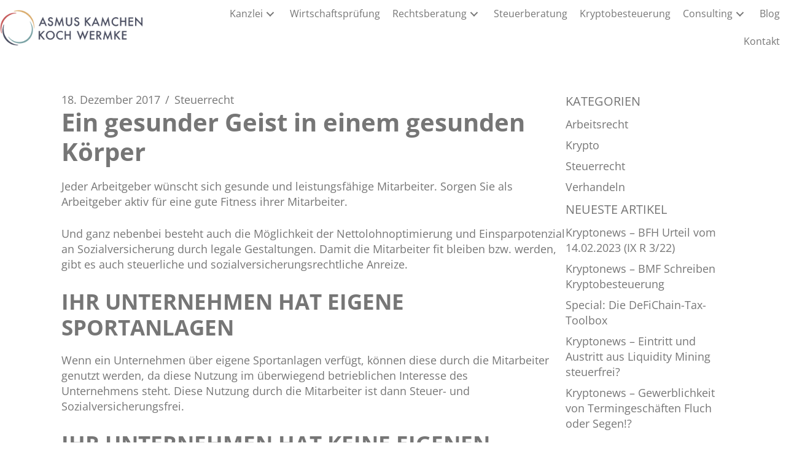

--- FILE ---
content_type: text/html; charset=UTF-8
request_url: https://ihre-mittelstandsberater.de/nettolohnoptimierung-betriebssport/
body_size: 11810
content:
<!DOCTYPE html>
<html lang="de" prefix="og: https://ogp.me/ns#">
<head>
	<meta charset="UTF-8">
		<style>img:is([sizes="auto" i], [sizes^="auto," i]) { contain-intrinsic-size: 3000px 1500px }</style>
	<meta name="viewport" content="width=device-width, initial-scale=1">
<!-- Suchmaschinen-Optimierung durch Rank Math PRO - https://rankmath.com/ -->
<title>Nettolohnoptimierung - Betriebssport &raquo; Asmus Kamchen Koch Wermke GbR</title>
<meta name="description" content="Jeder Arbeitgeber wünscht sich gesunde und leistungsfähige Mitarbeiter. Sorgen Sie als Arbeitgeber aktiv für eine gute Fitness ihrer Mitarbeiter."/>
<meta name="robots" content="follow, index, max-snippet:-1, max-video-preview:-1, max-image-preview:large"/>
<link rel="canonical" href="https://ihre-mittelstandsberater.de/nettolohnoptimierung-betriebssport/" />
<meta property="og:locale" content="de_DE" />
<meta property="og:type" content="article" />
<meta property="og:title" content="Nettolohnoptimierung - Betriebssport &raquo; Asmus Kamchen Koch Wermke GbR" />
<meta property="og:description" content="Jeder Arbeitgeber wünscht sich gesunde und leistungsfähige Mitarbeiter. Sorgen Sie als Arbeitgeber aktiv für eine gute Fitness ihrer Mitarbeiter." />
<meta property="og:url" content="https://ihre-mittelstandsberater.de/nettolohnoptimierung-betriebssport/" />
<meta property="og:site_name" content="Asmus Kamchen Koch Wermke GbR" />
<meta property="article:publisher" content="https://www.facebook.com/ihremittelstandsberater/" />
<meta property="article:section" content="Steuerrecht" />
<meta property="og:updated_time" content="2022-02-21T14:49:44+01:00" />
<meta property="og:image" content="https://ihre-mittelstandsberater.de/wp-content/uploads/2022/02/aktuelles-steuerrecht-1.jpg" />
<meta property="og:image:secure_url" content="https://ihre-mittelstandsberater.de/wp-content/uploads/2022/02/aktuelles-steuerrecht-1.jpg" />
<meta property="og:image:width" content="350" />
<meta property="og:image:height" content="233" />
<meta property="og:image:alt" content="Gestaltungsinstrument erste Tätigkeitsstätte" />
<meta property="og:image:type" content="image/jpeg" />
<meta name="twitter:card" content="summary_large_image" />
<meta name="twitter:title" content="Nettolohnoptimierung - Betriebssport &raquo; Asmus Kamchen Koch Wermke GbR" />
<meta name="twitter:description" content="Jeder Arbeitgeber wünscht sich gesunde und leistungsfähige Mitarbeiter. Sorgen Sie als Arbeitgeber aktiv für eine gute Fitness ihrer Mitarbeiter." />
<meta name="twitter:image" content="https://ihre-mittelstandsberater.de/wp-content/uploads/2022/02/aktuelles-steuerrecht-1.jpg" />
<meta name="twitter:label1" content="Verfasst von" />
<meta name="twitter:data1" content="Christian Wermke" />
<meta name="twitter:label2" content="Lesedauer" />
<meta name="twitter:data2" content="1 Minute" />
<!-- /Rank Math WordPress SEO Plugin -->

<link rel="alternate" type="application/rss+xml" title="Asmus Kamchen Koch Wermke GbR &raquo; Feed" href="https://ihre-mittelstandsberater.de/feed/" />
<link rel="alternate" type="application/rss+xml" title="Asmus Kamchen Koch Wermke GbR &raquo; Kommentar-Feed" href="https://ihre-mittelstandsberater.de/comments/feed/" />
<link rel="preload" href="https://ihre-mittelstandsberater.de/wp-content/plugins/bb-plugin/fonts/fontawesome/5.15.4/webfonts/fa-solid-900.woff2" as="font" type="font/woff2" crossorigin="anonymous">
<link rel="preload" href="https://ihre-mittelstandsberater.de/wp-content/plugins/bb-plugin/fonts/fontawesome/5.15.4/webfonts/fa-regular-400.woff2" as="font" type="font/woff2" crossorigin="anonymous">
<style type='text/css' id='kt_global_css_variables'>
:root {
  --contrast: #767676;
  --base: #FFFFFF;
  --base-2: #3D5667;
  --tuerkis: #547E7C;
  --gold: #D9AB69;
  --rot: #C35755;
  --blau: #3E4556;
}
</style>
<link rel='stylesheet' id='wp-block-library-css' href='https://ihre-mittelstandsberater.de/wp-includes/css/dist/block-library/style.min.css?ver=6.8.3' media='all' />
<style id='classic-theme-styles-inline-css'>
/*! This file is auto-generated */
.wp-block-button__link{color:#fff;background-color:#32373c;border-radius:9999px;box-shadow:none;text-decoration:none;padding:calc(.667em + 2px) calc(1.333em + 2px);font-size:1.125em}.wp-block-file__button{background:#32373c;color:#fff;text-decoration:none}
</style>
<style id='global-styles-inline-css'>
:root{--wp--preset--aspect-ratio--square: 1;--wp--preset--aspect-ratio--4-3: 4/3;--wp--preset--aspect-ratio--3-4: 3/4;--wp--preset--aspect-ratio--3-2: 3/2;--wp--preset--aspect-ratio--2-3: 2/3;--wp--preset--aspect-ratio--16-9: 16/9;--wp--preset--aspect-ratio--9-16: 9/16;--wp--preset--color--black: #000000;--wp--preset--color--cyan-bluish-gray: #abb8c3;--wp--preset--color--white: #ffffff;--wp--preset--color--pale-pink: #f78da7;--wp--preset--color--vivid-red: #cf2e2e;--wp--preset--color--luminous-vivid-orange: #ff6900;--wp--preset--color--luminous-vivid-amber: #fcb900;--wp--preset--color--light-green-cyan: #7bdcb5;--wp--preset--color--vivid-green-cyan: #00d084;--wp--preset--color--pale-cyan-blue: #8ed1fc;--wp--preset--color--vivid-cyan-blue: #0693e3;--wp--preset--color--vivid-purple: #9b51e0;--wp--preset--color--contrast: var(--contrast);--wp--preset--color--base: var(--base);--wp--preset--color--base-2: var(--base-2);--wp--preset--color--tuerkis: var(--tuerkis);--wp--preset--color--gold: var(--gold);--wp--preset--color--rot: var(--rot);--wp--preset--color--blau: var(--blau);--wp--preset--color--central-palette-8: #767676;--wp--preset--color--central-palette-9: #FFFFFF;--wp--preset--color--central-palette-11: #3D5667;--wp--preset--color--central-palette-10: #547E7C;--wp--preset--color--central-palette-1: #D9AB69;--wp--preset--color--central-palette-13: #C35755;--wp--preset--color--central-palette-14: #3E4556;--wp--preset--gradient--vivid-cyan-blue-to-vivid-purple: linear-gradient(135deg,rgba(6,147,227,1) 0%,rgb(155,81,224) 100%);--wp--preset--gradient--light-green-cyan-to-vivid-green-cyan: linear-gradient(135deg,rgb(122,220,180) 0%,rgb(0,208,130) 100%);--wp--preset--gradient--luminous-vivid-amber-to-luminous-vivid-orange: linear-gradient(135deg,rgba(252,185,0,1) 0%,rgba(255,105,0,1) 100%);--wp--preset--gradient--luminous-vivid-orange-to-vivid-red: linear-gradient(135deg,rgba(255,105,0,1) 0%,rgb(207,46,46) 100%);--wp--preset--gradient--very-light-gray-to-cyan-bluish-gray: linear-gradient(135deg,rgb(238,238,238) 0%,rgb(169,184,195) 100%);--wp--preset--gradient--cool-to-warm-spectrum: linear-gradient(135deg,rgb(74,234,220) 0%,rgb(151,120,209) 20%,rgb(207,42,186) 40%,rgb(238,44,130) 60%,rgb(251,105,98) 80%,rgb(254,248,76) 100%);--wp--preset--gradient--blush-light-purple: linear-gradient(135deg,rgb(255,206,236) 0%,rgb(152,150,240) 100%);--wp--preset--gradient--blush-bordeaux: linear-gradient(135deg,rgb(254,205,165) 0%,rgb(254,45,45) 50%,rgb(107,0,62) 100%);--wp--preset--gradient--luminous-dusk: linear-gradient(135deg,rgb(255,203,112) 0%,rgb(199,81,192) 50%,rgb(65,88,208) 100%);--wp--preset--gradient--pale-ocean: linear-gradient(135deg,rgb(255,245,203) 0%,rgb(182,227,212) 50%,rgb(51,167,181) 100%);--wp--preset--gradient--electric-grass: linear-gradient(135deg,rgb(202,248,128) 0%,rgb(113,206,126) 100%);--wp--preset--gradient--midnight: linear-gradient(135deg,rgb(2,3,129) 0%,rgb(40,116,252) 100%);--wp--preset--font-size--small: 13px;--wp--preset--font-size--medium: 20px;--wp--preset--font-size--large: 36px;--wp--preset--font-size--x-large: 42px;--wp--preset--spacing--20: 0.44rem;--wp--preset--spacing--30: 0.67rem;--wp--preset--spacing--40: 1rem;--wp--preset--spacing--50: 1.5rem;--wp--preset--spacing--60: 2.25rem;--wp--preset--spacing--70: 3.38rem;--wp--preset--spacing--80: 5.06rem;--wp--preset--shadow--natural: 6px 6px 9px rgba(0, 0, 0, 0.2);--wp--preset--shadow--deep: 12px 12px 50px rgba(0, 0, 0, 0.4);--wp--preset--shadow--sharp: 6px 6px 0px rgba(0, 0, 0, 0.2);--wp--preset--shadow--outlined: 6px 6px 0px -3px rgba(255, 255, 255, 1), 6px 6px rgba(0, 0, 0, 1);--wp--preset--shadow--crisp: 6px 6px 0px rgba(0, 0, 0, 1);}:where(.is-layout-flex){gap: 0.5em;}:where(.is-layout-grid){gap: 0.5em;}body .is-layout-flex{display: flex;}.is-layout-flex{flex-wrap: wrap;align-items: center;}.is-layout-flex > :is(*, div){margin: 0;}body .is-layout-grid{display: grid;}.is-layout-grid > :is(*, div){margin: 0;}:where(.wp-block-columns.is-layout-flex){gap: 2em;}:where(.wp-block-columns.is-layout-grid){gap: 2em;}:where(.wp-block-post-template.is-layout-flex){gap: 1.25em;}:where(.wp-block-post-template.is-layout-grid){gap: 1.25em;}.has-black-color{color: var(--wp--preset--color--black) !important;}.has-cyan-bluish-gray-color{color: var(--wp--preset--color--cyan-bluish-gray) !important;}.has-white-color{color: var(--wp--preset--color--white) !important;}.has-pale-pink-color{color: var(--wp--preset--color--pale-pink) !important;}.has-vivid-red-color{color: var(--wp--preset--color--vivid-red) !important;}.has-luminous-vivid-orange-color{color: var(--wp--preset--color--luminous-vivid-orange) !important;}.has-luminous-vivid-amber-color{color: var(--wp--preset--color--luminous-vivid-amber) !important;}.has-light-green-cyan-color{color: var(--wp--preset--color--light-green-cyan) !important;}.has-vivid-green-cyan-color{color: var(--wp--preset--color--vivid-green-cyan) !important;}.has-pale-cyan-blue-color{color: var(--wp--preset--color--pale-cyan-blue) !important;}.has-vivid-cyan-blue-color{color: var(--wp--preset--color--vivid-cyan-blue) !important;}.has-vivid-purple-color{color: var(--wp--preset--color--vivid-purple) !important;}.has-black-background-color{background-color: var(--wp--preset--color--black) !important;}.has-cyan-bluish-gray-background-color{background-color: var(--wp--preset--color--cyan-bluish-gray) !important;}.has-white-background-color{background-color: var(--wp--preset--color--white) !important;}.has-pale-pink-background-color{background-color: var(--wp--preset--color--pale-pink) !important;}.has-vivid-red-background-color{background-color: var(--wp--preset--color--vivid-red) !important;}.has-luminous-vivid-orange-background-color{background-color: var(--wp--preset--color--luminous-vivid-orange) !important;}.has-luminous-vivid-amber-background-color{background-color: var(--wp--preset--color--luminous-vivid-amber) !important;}.has-light-green-cyan-background-color{background-color: var(--wp--preset--color--light-green-cyan) !important;}.has-vivid-green-cyan-background-color{background-color: var(--wp--preset--color--vivid-green-cyan) !important;}.has-pale-cyan-blue-background-color{background-color: var(--wp--preset--color--pale-cyan-blue) !important;}.has-vivid-cyan-blue-background-color{background-color: var(--wp--preset--color--vivid-cyan-blue) !important;}.has-vivid-purple-background-color{background-color: var(--wp--preset--color--vivid-purple) !important;}.has-black-border-color{border-color: var(--wp--preset--color--black) !important;}.has-cyan-bluish-gray-border-color{border-color: var(--wp--preset--color--cyan-bluish-gray) !important;}.has-white-border-color{border-color: var(--wp--preset--color--white) !important;}.has-pale-pink-border-color{border-color: var(--wp--preset--color--pale-pink) !important;}.has-vivid-red-border-color{border-color: var(--wp--preset--color--vivid-red) !important;}.has-luminous-vivid-orange-border-color{border-color: var(--wp--preset--color--luminous-vivid-orange) !important;}.has-luminous-vivid-amber-border-color{border-color: var(--wp--preset--color--luminous-vivid-amber) !important;}.has-light-green-cyan-border-color{border-color: var(--wp--preset--color--light-green-cyan) !important;}.has-vivid-green-cyan-border-color{border-color: var(--wp--preset--color--vivid-green-cyan) !important;}.has-pale-cyan-blue-border-color{border-color: var(--wp--preset--color--pale-cyan-blue) !important;}.has-vivid-cyan-blue-border-color{border-color: var(--wp--preset--color--vivid-cyan-blue) !important;}.has-vivid-purple-border-color{border-color: var(--wp--preset--color--vivid-purple) !important;}.has-vivid-cyan-blue-to-vivid-purple-gradient-background{background: var(--wp--preset--gradient--vivid-cyan-blue-to-vivid-purple) !important;}.has-light-green-cyan-to-vivid-green-cyan-gradient-background{background: var(--wp--preset--gradient--light-green-cyan-to-vivid-green-cyan) !important;}.has-luminous-vivid-amber-to-luminous-vivid-orange-gradient-background{background: var(--wp--preset--gradient--luminous-vivid-amber-to-luminous-vivid-orange) !important;}.has-luminous-vivid-orange-to-vivid-red-gradient-background{background: var(--wp--preset--gradient--luminous-vivid-orange-to-vivid-red) !important;}.has-very-light-gray-to-cyan-bluish-gray-gradient-background{background: var(--wp--preset--gradient--very-light-gray-to-cyan-bluish-gray) !important;}.has-cool-to-warm-spectrum-gradient-background{background: var(--wp--preset--gradient--cool-to-warm-spectrum) !important;}.has-blush-light-purple-gradient-background{background: var(--wp--preset--gradient--blush-light-purple) !important;}.has-blush-bordeaux-gradient-background{background: var(--wp--preset--gradient--blush-bordeaux) !important;}.has-luminous-dusk-gradient-background{background: var(--wp--preset--gradient--luminous-dusk) !important;}.has-pale-ocean-gradient-background{background: var(--wp--preset--gradient--pale-ocean) !important;}.has-electric-grass-gradient-background{background: var(--wp--preset--gradient--electric-grass) !important;}.has-midnight-gradient-background{background: var(--wp--preset--gradient--midnight) !important;}.has-small-font-size{font-size: var(--wp--preset--font-size--small) !important;}.has-medium-font-size{font-size: var(--wp--preset--font-size--medium) !important;}.has-large-font-size{font-size: var(--wp--preset--font-size--large) !important;}.has-x-large-font-size{font-size: var(--wp--preset--font-size--x-large) !important;}
:where(.wp-block-post-template.is-layout-flex){gap: 1.25em;}:where(.wp-block-post-template.is-layout-grid){gap: 1.25em;}
:where(.wp-block-columns.is-layout-flex){gap: 2em;}:where(.wp-block-columns.is-layout-grid){gap: 2em;}
:root :where(.wp-block-pullquote){font-size: 1.5em;line-height: 1.6;}
</style>
<link rel='stylesheet' id='font-awesome-5-css' href='https://ihre-mittelstandsberater.de/wp-content/plugins/bb-plugin/fonts/fontawesome/5.15.4/css/all.min.css?ver=2.9.4' media='all' />
<link rel='stylesheet' id='fl-builder-layout-bundle-3e59191e20cb638bf951fcea8a6ad96b-css' href='https://ihre-mittelstandsberater.de/wp-content/uploads/bb-plugin/cache/3e59191e20cb638bf951fcea8a6ad96b-layout-bundle.css?ver=2.9.4-1.5.2' media='all' />
<link rel='stylesheet' id='generate-style-css' href='https://ihre-mittelstandsberater.de/wp-content/themes/generatepress/assets/css/main.min.css?ver=3.6.0' media='all' />
<style id='generate-style-inline-css'>
.is-right-sidebar{width:30%;}.is-left-sidebar{width:30%;}.site-content .content-area{width:100%;}@media (max-width: 768px){.main-navigation .menu-toggle,.sidebar-nav-mobile:not(#sticky-placeholder){display:block;}.main-navigation ul,.gen-sidebar-nav,.main-navigation:not(.slideout-navigation):not(.toggled) .main-nav > ul,.has-inline-mobile-toggle #site-navigation .inside-navigation > *:not(.navigation-search):not(.main-nav){display:none;}.nav-align-right .inside-navigation,.nav-align-center .inside-navigation{justify-content:space-between;}.has-inline-mobile-toggle .mobile-menu-control-wrapper{display:flex;flex-wrap:wrap;}.has-inline-mobile-toggle .inside-header{flex-direction:row;text-align:left;flex-wrap:wrap;}.has-inline-mobile-toggle .header-widget,.has-inline-mobile-toggle #site-navigation{flex-basis:100%;}.nav-float-left .has-inline-mobile-toggle #site-navigation{order:10;}}
.dynamic-author-image-rounded{border-radius:100%;}.dynamic-featured-image, .dynamic-author-image{vertical-align:middle;}.one-container.blog .dynamic-content-template:not(:last-child), .one-container.archive .dynamic-content-template:not(:last-child){padding-bottom:0px;}.dynamic-entry-excerpt > p:last-child{margin-bottom:0px;}
</style>
<link rel='stylesheet' id='fl-theme-builder-generatepress-css' href='https://ihre-mittelstandsberater.de/wp-content/plugins/bb-theme-builder/extensions/themes/css/generatepress.css?ver=1.5.2' media='all' />
<link rel='stylesheet' id='borlabs-cookie-custom-css' href='https://ihre-mittelstandsberater.de/wp-content/cache/borlabs-cookie/1/borlabs-cookie-1-de.css?ver=3.3.19-123' media='all' />
<link rel='stylesheet' id='bb-flexbox-style-css' href='https://ihre-mittelstandsberater.de/wp-content/plugins/bb-flexbox/css/style.css?ver=6.8.3' media='all' />
<link rel='stylesheet' id='generatepress-dynamic-css' href='https://ihre-mittelstandsberater.de/wp-content/uploads/generatepress/style.min.css?ver=1753686173' media='all' />
<link rel='stylesheet' id='generate-child-css' href='https://ihre-mittelstandsberater.de/wp-content/themes/gp-chld-nm/style.css?ver=1733745266' media='all' />
<link rel='stylesheet' id='pp-animate-css' href='https://ihre-mittelstandsberater.de/wp-content/plugins/bbpowerpack/assets/css/animate.min.css?ver=3.5.1' media='all' />
<!--n2css--><!--n2js--><script src="https://ihre-mittelstandsberater.de/wp-includes/js/jquery/jquery.min.js?ver=3.7.1" id="jquery-core-js"></script>
<script src="https://ihre-mittelstandsberater.de/wp-includes/js/jquery/jquery-migrate.min.js?ver=3.4.1" id="jquery-migrate-js"></script>
<script data-no-optimize="1" data-no-minify="1" data-cfasync="false" src="https://ihre-mittelstandsberater.de/wp-content/cache/borlabs-cookie/1/borlabs-cookie-config-de.json.js?ver=3.3.19-133" id="borlabs-cookie-config-js"></script>
<link rel="https://api.w.org/" href="https://ihre-mittelstandsberater.de/wp-json/" /><link rel="alternate" title="JSON" type="application/json" href="https://ihre-mittelstandsberater.de/wp-json/wp/v2/posts/519" /><link rel="EditURI" type="application/rsd+xml" title="RSD" href="https://ihre-mittelstandsberater.de/xmlrpc.php?rsd" />
<meta name="generator" content="WordPress 6.8.3" />
<link rel='shortlink' href='https://ihre-mittelstandsberater.de/?p=519' />
<link rel="alternate" title="oEmbed (JSON)" type="application/json+oembed" href="https://ihre-mittelstandsberater.de/wp-json/oembed/1.0/embed?url=https%3A%2F%2Fihre-mittelstandsberater.de%2Fnettolohnoptimierung-betriebssport%2F" />
<link rel="alternate" title="oEmbed (XML)" type="text/xml+oembed" href="https://ihre-mittelstandsberater.de/wp-json/oembed/1.0/embed?url=https%3A%2F%2Fihre-mittelstandsberater.de%2Fnettolohnoptimierung-betriebssport%2F&#038;format=xml" />
		<script>
			var bb_powerpack = {
				version: '2.40.8',
				getAjaxUrl: function() { return atob( 'aHR0cHM6Ly9paHJlLW1pdHRlbHN0YW5kc2JlcmF0ZXIuZGUvd3AtYWRtaW4vYWRtaW4tYWpheC5waHA=' ); },
				callback: function() {},
				mapMarkerData: {},
				post_id: '519',
				search_term: '',
				current_page: 'https://ihre-mittelstandsberater.de/nettolohnoptimierung-betriebssport/',
				conditionals: {
					is_front_page: false,
					is_home: false,
					is_archive: false,
					current_post_type: '',
					is_tax: false,
										is_author: false,
					current_author: false,
					is_search: false,
									}
			};
		</script>
		<noscript><style>.lazyload[data-src]{display:none !important;}</style></noscript><style>.lazyload{background-image:none !important;}.lazyload:before{background-image:none !important;}</style><link rel="icon" href="https://ihre-mittelstandsberater.de/wp-content/uploads/2022/03/favicon.png" sizes="32x32" />
<link rel="icon" href="https://ihre-mittelstandsberater.de/wp-content/uploads/2022/03/favicon.png" sizes="192x192" />
<link rel="apple-touch-icon" href="https://ihre-mittelstandsberater.de/wp-content/uploads/2022/03/favicon.png" />
<meta name="msapplication-TileImage" content="https://ihre-mittelstandsberater.de/wp-content/uploads/2022/03/favicon.png" />
<style id="kt_central_palette_gutenberg_css" type="text/css">.has-central-palette-8-color{color:#767676 !important}.has-central-palette-8-background-color{background-color:#767676 !important}.has-central-palette-9-color{color:#FFFFFF !important}.has-central-palette-9-background-color{background-color:#FFFFFF !important}.has-central-palette-11-color{color:#3D5667 !important}.has-central-palette-11-background-color{background-color:#3D5667 !important}.has-central-palette-10-color{color:#547E7C !important}.has-central-palette-10-background-color{background-color:#547E7C !important}.has-central-palette-1-color{color:#D9AB69 !important}.has-central-palette-1-background-color{background-color:#D9AB69 !important}.has-central-palette-13-color{color:#C35755 !important}.has-central-palette-13-background-color{background-color:#C35755 !important}.has-central-palette-14-color{color:#3E4556 !important}.has-central-palette-14-background-color{background-color:#3E4556 !important}
</style>
</head>

<body class="wp-singular post-template-default single single-post postid-519 single-format-standard wp-embed-responsive wp-theme-generatepress wp-child-theme-gp-chld-nm fl-builder-2-9-4 fl-themer-1-5-2 fl-no-js sticky-menu-fade fl-theme-builder-singular fl-theme-builder-singular-beitrag-single fl-theme-builder-header fl-theme-builder-header-header fl-theme-builder-footer fl-theme-builder-footer-footer no-sidebar nav-float-right one-container header-aligned-left dropdown-hover full-width-content" itemtype="https://schema.org/Blog" itemscope>
	<a class="screen-reader-text skip-link" href="#content" title="Zum Inhalt springen">Zum Inhalt springen</a><header class="fl-builder-content fl-builder-content-210 fl-builder-global-templates-locked" data-post-id="210" data-type="header" data-sticky="1" data-sticky-on="" data-sticky-breakpoint="medium" data-shrink="1" data-overlay="0" data-overlay-bg="transparent" data-shrink-image-height="50px" role="banner" itemscope="itemscope" itemtype="http://schema.org/WPHeader"><div class="fl-row fl-row-full-width fl-row-bg-color fl-node-60a1251fe5b98 fl-row-default-height fl-row-align-center" data-node="60a1251fe5b98">
	<div class="fl-row-content-wrap">
						<div class="fl-row-content fl-row-fixed-width fl-node-content">
		
<div class="fl-col-group fl-node-60a1251fe5b9b fl-col-group-equal-height fl-col-group-align-center fl-col-group-custom-width" data-node="60a1251fe5b9b">
			<div class="fl-col fl-node-60a1251fe5b9c fl-col-bg-color fl-col-small fl-col-small-full-width fl-col-small-custom-width" data-node="60a1251fe5b9c">
	<div class="fl-col-content fl-node-content"><div class="fl-module fl-module-photo fl-node-60a1254764589" data-node="60a1254764589">
	<div class="fl-module-content fl-node-content">
		<div class="fl-photo fl-photo-align-left" itemscope itemtype="https://schema.org/ImageObject">
	<div class="fl-photo-content fl-photo-img-png">
				<a href="/" target="_self" itemprop="url">
				<img decoding="async" class="fl-photo-img wp-image-308 size-full" src="https://ihre-mittelstandsberater.de/wp-content/uploads/2022/02/mittelstandsberater-logo.png" alt="mittelstandsberater logo" itemprop="image" height="148" width="600" title="mittelstandsberater logo"  data-no-lazy="1" srcset="https://ihre-mittelstandsberater.de/wp-content/uploads/2022/02/mittelstandsberater-logo.png 600w, https://ihre-mittelstandsberater.de/wp-content/uploads/2022/02/mittelstandsberater-logo-450x111.png 450w" sizes="(max-width: 600px) 100vw, 600px" />
				</a>
					</div>
	</div>
	</div>
</div>
</div>
</div>
			<div class="fl-col fl-node-60a1251fe5b9d fl-col-bg-color fl-col-small-custom-width" data-node="60a1251fe5b9d">
	<div class="fl-col-content fl-node-content"><div class="fl-module fl-module-pp-advanced-menu fl-node-2qjzfpk0onuv" data-node="2qjzfpk0onuv">
	<div class="fl-module-content fl-node-content">
		<div class="pp-advanced-menu pp-advanced-menu-accordion-collapse pp-menu-default pp-menu-align-right pp-menu-position-below">
   				<div class="pp-advanced-menu-mobile">
			<button class="pp-advanced-menu-mobile-toggle hamburger-label" tabindex="0" aria-label="Menü" aria-expanded="false">
				<div class="pp-hamburger"><div class="pp-hamburger-box"><div class="pp-hamburger-inner"></div></div></div><span class="pp-advanced-menu-mobile-toggle-label">Menü</span>			</button>
			</div>
			   	<div class="pp-clear"></div>
	<nav class="pp-menu-nav" aria-label="Menu" itemscope="itemscope" itemtype="https://schema.org/SiteNavigationElement">
		<ul id="menu-hauptmenue" class="menu pp-advanced-menu-horizontal pp-toggle-arrows"><li id="menu-item-1067" class="menu-item menu-item-type-post_type menu-item-object-page menu-item-has-children pp-has-submenu"><div class="pp-has-submenu-container"><a href="https://ihre-mittelstandsberater.de/kanzlei/"><span class="menu-item-text">Kanzlei<span class="pp-menu-toggle" tabindex="0" aria-expanded="false" aria-label="Kanzlei: submenu" role="button"></span></span></a></div><ul class="sub-menu">	<li id="menu-item-1069" class="menu-item menu-item-type-post_type menu-item-object-page"><a href="https://ihre-mittelstandsberater.de/kanzlei/partner/"><span class="menu-item-text">Partner</span></a></li>	<li id="menu-item-1788" class="menu-item menu-item-type-post_type menu-item-object-page"><a href="https://ihre-mittelstandsberater.de/kanzlei/berufstraeger/"><span class="menu-item-text">Berufsträger</span></a></li>	<li id="menu-item-1068" class="menu-item menu-item-type-post_type menu-item-object-page"><a href="https://ihre-mittelstandsberater.de/kanzlei/karriere/"><span class="menu-item-text">Karriere</span></a></li>	<li id="menu-item-1070" class="menu-item menu-item-type-post_type menu-item-object-page"><a href="https://ihre-mittelstandsberater.de/kanzlei/philosophie/"><span class="menu-item-text">Philosophie</span></a></li></ul></li><li id="menu-item-1071" class="menu-item menu-item-type-post_type menu-item-object-page"><a href="https://ihre-mittelstandsberater.de/wirtschaftspruefung/"><span class="menu-item-text">Wirtschaftsprüfung</span></a></li><li id="menu-item-1072" class="menu-item menu-item-type-post_type menu-item-object-page menu-item-has-children pp-has-submenu"><div class="pp-has-submenu-container"><a href="https://ihre-mittelstandsberater.de/rechtsberatung/"><span class="menu-item-text">Rechtsberatung<span class="pp-menu-toggle" tabindex="0" aria-expanded="false" aria-label="Rechtsberatung: submenu" role="button"></span></span></a></div><ul class="sub-menu">	<li id="menu-item-1076" class="menu-item menu-item-type-post_type menu-item-object-page"><a href="https://ihre-mittelstandsberater.de/rechtsberatung/handels-gesellschaftsrecht/"><span class="menu-item-text">Handels- &#038; Gesellschaftsrecht</span></a></li>	<li id="menu-item-1077" class="menu-item menu-item-type-post_type menu-item-object-page"><a href="https://ihre-mittelstandsberater.de/rechtsberatung/forderungsmanagment/"><span class="menu-item-text">Forderungsmanagement</span></a></li>	<li id="menu-item-1074" class="menu-item menu-item-type-post_type menu-item-object-page"><a href="https://ihre-mittelstandsberater.de/rechtsberatung/arbeitsrecht-info/"><span class="menu-item-text">Arbeitsrecht</span></a></li>	<li id="menu-item-1073" class="menu-item menu-item-type-post_type menu-item-object-page"><a href="https://ihre-mittelstandsberater.de/rechtsberatung/vertragsrecht/"><span class="menu-item-text">Vertragsrecht</span></a></li>	<li id="menu-item-1075" class="menu-item menu-item-type-post_type menu-item-object-page"><a href="https://ihre-mittelstandsberater.de/rechtsberatung/mediation/"><span class="menu-item-text">Mediation</span></a></li>	<li id="menu-item-1078" class="menu-item menu-item-type-post_type menu-item-object-page"><a href="https://ihre-mittelstandsberater.de/rechtsberatung/umternehmenskauf-verkauf/"><span class="menu-item-text">Unternehmenskauf /-verkauf (M&#038;A)</span></a></li></ul></li><li id="menu-item-1062" class="menu-item menu-item-type-post_type menu-item-object-page"><a href="https://ihre-mittelstandsberater.de/consulting/steuerberatung/"><span class="menu-item-text">Steuerberatung</span></a></li><li id="menu-item-1079" class="menu-item menu-item-type-post_type menu-item-object-page"><a href="https://ihre-mittelstandsberater.de/kryptobesteuerung/"><span class="menu-item-text">Kryptobesteuerung</span></a></li><li id="menu-item-422" class="menu-item menu-item-type-post_type menu-item-object-page menu-item-has-children pp-has-submenu"><div class="pp-has-submenu-container"><a href="https://ihre-mittelstandsberater.de/consulting/"><span class="menu-item-text">Consulting<span class="pp-menu-toggle" tabindex="0" aria-expanded="false" aria-label="Consulting: submenu" role="button"></span></span></a></div><ul class="sub-menu">	<li id="menu-item-1064" class="menu-item menu-item-type-post_type menu-item-object-page"><a href="https://ihre-mittelstandsberater.de/consulting/verhandlungstraining/"><span class="menu-item-text">Verhandlungstraining</span></a></li>	<li id="menu-item-1061" class="menu-item menu-item-type-post_type menu-item-object-page"><a href="https://ihre-mittelstandsberater.de/consulting/negoticheck/"><span class="menu-item-text">NegotiCheck®</span></a></li>	<li id="menu-item-1066" class="menu-item menu-item-type-post_type menu-item-object-page"><a href="https://ihre-mittelstandsberater.de/consulting/rhetorik-ueberzeugungstraining/"><span class="menu-item-text">Rhetorik- und Überzeugungstraining</span></a></li>	<li id="menu-item-421" class="menu-item menu-item-type-post_type menu-item-object-page"><a href="https://ihre-mittelstandsberater.de/consulting/teamtraining-typologie-tms/"><span class="menu-item-text">Teamtraining &#038; Typologie (TMS)</span></a></li>	<li id="menu-item-1063" class="menu-item menu-item-type-post_type menu-item-object-page"><a href="https://ihre-mittelstandsberater.de/consulting/strategische-beratung-gruenden-entwickeln/"><span class="menu-item-text">Strategische Beratung, Gründen und Entwickeln</span></a></li></ul></li><li id="menu-item-473" class="menu-item menu-item-type-post_type menu-item-object-page current_page_parent"><a href="https://ihre-mittelstandsberater.de/blog/"><span class="menu-item-text">Blog</span></a></li><li id="menu-item-423" class="menu-item menu-item-type-post_type menu-item-object-page"><a href="https://ihre-mittelstandsberater.de/kontakt/"><span class="menu-item-text">Kontakt</span></a></li></ul>	</nav>
</div>
	</div>
</div>
</div>
</div>
	</div>
		</div>
	</div>
</div>
</header>
	<div class="site grid-container container hfeed" id="page">
				<div class="site-content" id="content">
			<div class="fl-builder-content fl-builder-content-86 fl-builder-global-templates-locked" data-post-id="86"><div class="fl-row fl-row-full-width fl-row-bg-none fl-node-npw3ov0z1256 fl-row-default-height fl-row-align-center" data-node="npw3ov0z1256">
	<div class="fl-row-content-wrap">
						<div class="fl-row-content fl-row-fixed-width fl-node-content">
		
<div class="fl-col-group fl-node-tydgkle647bz" data-node="tydgkle647bz">
			<div class="fl-col fl-node-p1za0frie7wt fl-col-bg-color" data-node="p1za0frie7wt">
	<div class="fl-col-content fl-node-content"><div class="fl-module fl-module-fl-post-info fl-node-6099113063789" data-node="6099113063789">
	<div class="fl-module-content fl-node-content">
		<span class="fl-post-info-date">18. Dezember 2017</span><span class="fl-post-info-sep"> / </span><span class="fl-post-info-terms"><a href="https://ihre-mittelstandsberater.de/steuerrecht/" rel="tag" class="steuerrecht">Steuerrecht</a></span>	</div>
</div>
<div class="fl-module fl-module-fl-post-content fl-node-6099113063786" data-node="6099113063786">
	<div class="fl-module-content fl-node-content">
		
<h1 class="wp-block-heading" id="ein-gesunder-geist-in-einem-gesunden-korper">Ein gesunder Geist in einem gesunden Körper</h1>



<p>Jeder Arbeitgeber wünscht sich gesunde und leistungsfähige Mitarbeiter. Sorgen Sie als Arbeitgeber aktiv für eine gute Fitness ihrer Mitarbeiter.</p>



<p>Und ganz nebenbei besteht auch die Möglichkeit der Nettolohnoptimierung und Einsparpotenzial an Sozialversicherung durch legale Gestaltungen. Damit die Mitarbeiter fit bleiben bzw. werden, gibt es auch steuerliche und sozialversicherungsrechtliche Anreize.</p>



<h2 class="wp-block-heading" id="ihr-unternehmen-hat-eigene-sportanlagen">Ihr Unternehmen hat eigene Sportanlagen</h2>



<p>Wenn ein Unternehmen über eigene Sportanlagen verfügt, können diese durch die Mitarbeiter genutzt werden, da diese Nutzung im überwiegend betrieblichen Interesse des Unternehmens&nbsp;steht. Diese Nutzung durch die Mitarbeiter ist dann&nbsp;Steuer- und Sozialversicherungsfrei.</p>



<h2 class="wp-block-heading" id="ihr-unternehmen-hat-keine-eigenen-sportanlagen">Ihr Unternehmen hat keine eigenen Sportanlagen</h2>



<p>Wenn ihr Unternehmen, wie die meisten, keine eigenen Sportanlagen hat, kann der Arbeitgeber auch solche Sportanlagen (z.B. für Fußball, Tennis,&nbsp;Squash, Badminton)&nbsp;anmieten und den Mitarbeitern zur Verfügung stellen. Hier kommt es allerdings auf die Sportart an. Während beispielsweise&nbsp;die Bereitstellung von Fußball- oder Handballplätzen nach der Rechtsprechung kein geldwerter Vorteil darstellt, sieht das bei Tennis oder Golf leider anders aus. Hier&nbsp;handelt es sich&nbsp;nach der Rechtsprechung um&nbsp;einen geldwerten Vorteil, der zur Steuer- und Sozialversicherungspflicht führt.</p>



<h2 class="wp-block-heading" id="fitnessstudio">Fitnessstudio</h2>



<p>Interessanter ist die Frage einer Mitgliedschaft in einem Fitnessstudio. Wenn also der Arbeitgeber mit einem Fitnessstudio einen Rahmenvertrag schließt, über den die Mitarbeiter eine vergünstigte Mitgliedschaft erhält, handelt es sich grundsätzlich&nbsp;um einen steuer- und sozialversicherungspflichtigen&nbsp;geldwerten Vorteil.</p>



<p>Dieser kann allerdings Steuer- und Sozialversicherungsfrei bleiben, wenn der Sachwert innerhalb der monatlichen&nbsp;44-Euro-Grenze für Sachbezüge liegt.</p>



<p>Allerdings ist zu beachten, dass es sich bei der 44-Euro-Grenze um eine sog. Freigrenze handelt. Wenn also der Sachwert des Fitnessstudios über 44 Euro liegt oder in einem Monat mehrere Sachbezüge insgesamt die Freigrenze von 44 Euro übersteigen, tritt Steuer- und Sozialversicherungspflicht ab dem 1 Euro ein.</p>



<h2 class="wp-block-heading" id="insofern-bitte-beachten">Insofern bitte beachten</h2>



<p>Wir haben es hier mit Steuern und Sozialversicherung zu tun. Da sollten Sie jede Maßnahme vor Durchführung mit Ihrem Steuerberater &#8211; oder am besten mit uns &#8211; auf Risiken und Nebenwirkungen untersuchen lassen!</p>



<p>Nehmen Sie jetzt Kontakt zu uns auf für weitere Informationen und Beratung.</p>
	</div>
</div>
</div>
</div>
			<div class="fl-col fl-node-uoct381vm5ks fl-col-bg-color fl-col-small fl-col-small-full-width" data-node="uoct381vm5ks">
	<div class="fl-col-content fl-node-content"><div class="fl-module fl-module-sidebar fl-node-t8ukgo0r1bi9" data-node="t8ukgo0r1bi9">
	<div class="fl-module-content fl-node-content">
		<aside id="block-3" class="widget inner-padding widget_block">
<h2 class="widget-title wp-block-heading" id="kategorien">KATEGORIEN</h2>
</aside><aside id="block-2" class="widget inner-padding widget_block widget_categories"><ul class="wp-block-categories-list catlist wp-block-categories">	<li class="cat-item cat-item-19"><a href="https://ihre-mittelstandsberater.de/arbeitsrecht/">Arbeitsrecht</a>
</li>
	<li class="cat-item cat-item-17"><a href="https://ihre-mittelstandsberater.de/krypto/">Krypto</a>
</li>
	<li class="cat-item cat-item-20"><a href="https://ihre-mittelstandsberater.de/steuerrecht/">Steuerrecht</a>
</li>
	<li class="cat-item cat-item-18"><a href="https://ihre-mittelstandsberater.de/verhandeln/">Verhandeln</a>
</li>
</ul></aside>
		<aside id="recent-posts-2" class="widget inner-padding widget_recent_entries">
		<h2 class="widget-title">Neueste Artikel</h2>
		<ul>
											<li>
					<a href="https://ihre-mittelstandsberater.de/kryptonews-bfh-urteil-vom-14-02-2023-ix-r-3-22/">Kryptonews &#8211; BFH Urteil vom 14.02.2023 (IX R 3/22)</a>
									</li>
											<li>
					<a href="https://ihre-mittelstandsberater.de/kryptonews-bmf-schreiben-kryptobesteuerung/">Kryptonews &#8211; BMF Schreiben Kryptobesteuerung</a>
									</li>
											<li>
					<a href="https://ihre-mittelstandsberater.de/special-die-defichain-tax-toolbox/">Special: Die DeFiChain-Tax-Toolbox</a>
									</li>
											<li>
					<a href="https://ihre-mittelstandsberater.de/kryptonews-eintritt-und-austritt-aus-liquidity-mining-steuerfrei/">Kryptonews &#8211; Eintritt und Austritt aus Liquidity Mining steuerfrei?</a>
									</li>
											<li>
					<a href="https://ihre-mittelstandsberater.de/kryptonews-gewerblichkeit-von-termingeschaeften-fluch-oder-segen/">Kryptonews &#8211; Gewerblichkeit von Termingeschäften Fluch oder Segen!?</a>
									</li>
					</ul>

		</aside>	</div>
</div>
</div>
</div>
	</div>
		</div>
	</div>
</div>
<div class="fl-row fl-row-full-width fl-row-bg-color fl-node-n26ug8ptlm0k fl-row-default-height fl-row-align-center" data-node="n26ug8ptlm0k">
	<div class="fl-row-content-wrap">
						<div class="fl-row-content fl-row-fixed-width fl-node-content">
		
<div class="fl-col-group fl-node-x3y9doweu6h2" data-node="x3y9doweu6h2">
			<div class="fl-col fl-node-gkexws0r98z7 fl-col-bg-color" data-node="gkexws0r98z7">
	<div class="fl-col-content fl-node-content"><div class="fl-module fl-module-cta fl-node-v41zhgqmjcy7 cta-std" data-node="v41zhgqmjcy7">
	<div class="fl-module-content fl-node-content">
		<div class="fl-cta-wrap fl-cta-inline">
	<div class="fl-cta-text">
		<h3 class="fl-cta-title">Interesse geweckt?</h3>
		<div class="fl-cta-text-content"></div>
	</div>
	<div class="fl-cta-button">
		<div  class="fl-button-wrap fl-button-width-full">
			<a href="" target="_self" class="fl-button">
							<span class="fl-button-text">Jetzt kontaktieren</span>
					</a>
	</div>
	</div>
</div>
	</div>
</div>
</div>
</div>
	</div>
		</div>
	</div>
</div>
</div>
	</div>
</div>


<div class="site-footer">
	<footer class="fl-builder-content fl-builder-content-240 fl-builder-global-templates-locked" data-post-id="240" data-type="footer" itemscope="itemscope" itemtype="http://schema.org/WPFooter"><div class="fl-row fl-row-full-width fl-row-bg-color fl-node-uo48majl5fvd fl-row-default-height fl-row-align-center" data-node="uo48majl5fvd">
	<div class="fl-row-content-wrap">
						<div class="fl-row-content fl-row-fixed-width fl-node-content">
		
<div class="fl-col-group fl-node-uv2aekrsndix fl-col-group-equal-height fl-col-group-align-top fl-col-group-custom-width" data-node="uv2aekrsndix">
			<div class="fl-col fl-node-ngd1lq9v3pms fl-col-bg-color fl-col-small-custom-width fl-col-has-cols" data-node="ngd1lq9v3pms">
	<div class="fl-col-content fl-node-content"><div class="fl-module fl-module-heading fl-node-x7yvbmf85gdn" data-node="x7yvbmf85gdn">
	<div class="fl-module-content fl-node-content">
		<h3 class="fl-heading">
		<span class="fl-heading-text">Kontakt</span>
	</h3>
	</div>
</div>
<div class="fl-module fl-module-separator fl-node-9bh74e1n6klq" data-node="9bh74e1n6klq">
	<div class="fl-module-content fl-node-content">
		<div class="fl-separator"></div>
	</div>
</div>
<div class="fl-module fl-module-rich-text fl-node-0gqbu7zr36i2" data-node="0gqbu7zr36i2">
	<div class="fl-module-content fl-node-content">
		<div class="fl-rich-text">
	<p>Asmus Kamchen Koch Wermke PartG mbB</p>
</div>
	</div>
</div>
<div class="fl-module fl-module-rich-text fl-node-wltnz0d4ym7a pstandard" data-node="wltnz0d4ym7a">
	<div class="fl-module-content fl-node-content">
		<div class="fl-rich-text">
	<p>Europaallee 18<br />
67657 Kaiserslautern</p>
</div>
	</div>
</div>

<div class="fl-col-group fl-node-vlqryuc1z2ti fl-col-group-nested" data-node="vlqryuc1z2ti">
			<div class="fl-col fl-node-sj49fynwpzh0 fl-col-bg-color fl-col-small fl-col-small-full-width" data-node="sj49fynwpzh0">
	<div class="fl-col-content fl-node-content"><div class="fl-module fl-module-rich-text fl-node-4vy1ejlzrw2k psmall" data-node="4vy1ejlzrw2k">
	<div class="fl-module-content fl-node-content">
		<div class="fl-rich-text">
	<p>Telefon<br />
<a href="tel:+4963162798830">06 31 – 62 79 88 30</a></p>
</div>
	</div>
</div>
</div>
</div>
			<div class="fl-col fl-node-4o6bayw7uj21 fl-col-bg-color fl-col-small fl-col-small-full-width" data-node="4o6bayw7uj21">
	<div class="fl-col-content fl-node-content"><div class="fl-module fl-module-rich-text fl-node-tic3yolps615 psmall" data-node="tic3yolps615">
	<div class="fl-module-content fl-node-content">
		<div class="fl-rich-text">
	<p>Telefax<br />
06 31 – 62 79 88 40</p>
</div>
	</div>
</div>
</div>
</div>
			<div class="fl-col fl-node-6mfu57p1ekit fl-col-bg-color fl-col-small fl-col-small-full-width" data-node="6mfu57p1ekit">
	<div class="fl-col-content fl-node-content"><div class="fl-module fl-module-rich-text fl-node-fszlrye0x3vw psmall" data-node="fszlrye0x3vw">
	<div class="fl-module-content fl-node-content">
		<div class="fl-rich-text">
	<p>E-Mail<br />
<a href="mailto:kontakt@ihre-mittelstandsberater.de">kontakt@ihre-mittelstandsberater.de</a></p>
</div>
	</div>
</div>
</div>
</div>
	</div>
</div>
</div>
			<div class="fl-col fl-node-oe7j8k5w9vzf fl-col-bg-color fl-col-small fl-col-small-full-width fl-col-small-custom-width" data-node="oe7j8k5w9vzf">
	<div class="fl-col-content fl-node-content"><div class="fl-module fl-module-photo fl-node-cwj9of50agqe" data-node="cwj9of50agqe">
	<div class="fl-module-content fl-node-content">
		<div class="fl-photo fl-photo-align-center" itemscope itemtype="https://schema.org/ImageObject">
	<div class="fl-photo-content fl-photo-img-png">
				<img decoding="async" class="fl-photo-img wp-image-1837 size-full lazyload" src="[data-uri]" alt="Exzellenter Arbeitgeber 2023 Logo" itemprop="image" height="250" width="250" title="Exzellenter_Arbeitgeber_2023" data-src="https://ihre-mittelstandsberater.de/wp-content/uploads/2024/11/Exzellenter_Arbeitgeber_2023.png" data-eio-rwidth="250" data-eio-rheight="250" /><noscript><img decoding="async" class="fl-photo-img wp-image-1837 size-full" src="https://ihre-mittelstandsberater.de/wp-content/uploads/2024/11/Exzellenter_Arbeitgeber_2023.png" alt="Exzellenter Arbeitgeber 2023 Logo" itemprop="image" height="250" width="250" title="Exzellenter_Arbeitgeber_2023" data-eio="l" /></noscript>
					</div>
	</div>
	</div>
</div>
<div class="fl-module fl-module-photo fl-node-z0j2p6nqtag8" data-node="z0j2p6nqtag8">
	<div class="fl-module-content fl-node-content">
		<div class="fl-photo fl-photo-align-center" itemscope itemtype="https://schema.org/ImageObject">
	<div class="fl-photo-content fl-photo-img-png">
				<img decoding="async" class="fl-photo-img wp-image-1840 size-full lazyload" src="[data-uri]" alt="Digitale Kanzlei 2024 Datev Logo" itemprop="image" height="250" width="250" title="Digitale_Kanzlei_2024_Datev" data-src="https://ihre-mittelstandsberater.de/wp-content/uploads/2024/11/Digitale_Kanzlei_2024_Datev.png" data-eio-rwidth="250" data-eio-rheight="250" /><noscript><img decoding="async" class="fl-photo-img wp-image-1840 size-full" src="https://ihre-mittelstandsberater.de/wp-content/uploads/2024/11/Digitale_Kanzlei_2024_Datev.png" alt="Digitale Kanzlei 2024 Datev Logo" itemprop="image" height="250" width="250" title="Digitale_Kanzlei_2024_Datev" data-eio="l" /></noscript>
					</div>
	</div>
	</div>
</div>
</div>
</div>
			<div class="fl-col fl-node-bq5y9anfcv0k fl-col-bg-color fl-col-small fl-col-small-full-width fl-col-small-custom-width" data-node="bq5y9anfcv0k">
	<div class="fl-col-content fl-node-content"><div class="fl-module fl-module-photo fl-node-sn9eb5xkz2oi" data-node="sn9eb5xkz2oi">
	<div class="fl-module-content fl-node-content">
		<div class="fl-photo fl-photo-align-center" itemscope itemtype="https://schema.org/ImageObject">
	<div class="fl-photo-content fl-photo-img-png">
				<img decoding="async" class="fl-photo-img wp-image-1838 size-full lazyload" src="[data-uri]" alt="Exzellenter Arbeitgeber 2024 Logo" itemprop="image" height="250" width="250" title="Exzellenter_Arbeitgeber_2024" data-src="https://ihre-mittelstandsberater.de/wp-content/uploads/2024/11/Exzellenter_Arbeitgeber_2024.png" data-eio-rwidth="250" data-eio-rheight="250" /><noscript><img decoding="async" class="fl-photo-img wp-image-1838 size-full" src="https://ihre-mittelstandsberater.de/wp-content/uploads/2024/11/Exzellenter_Arbeitgeber_2024.png" alt="Exzellenter Arbeitgeber 2024 Logo" itemprop="image" height="250" width="250" title="Exzellenter_Arbeitgeber_2024" data-eio="l" /></noscript>
					</div>
	</div>
	</div>
</div>
<div class="fl-module fl-module-photo fl-node-1uh9m240d36n" data-node="1uh9m240d36n">
	<div class="fl-module-content fl-node-content">
		<div class="fl-photo fl-photo-align-center" itemscope itemtype="https://schema.org/ImageObject">
	<div class="fl-photo-content fl-photo-img-png">
				<img decoding="async" class="fl-photo-img wp-image-1839 size-full lazyload" src="[data-uri]" alt="Kaiserslautern der naechste Schritt Logo" itemprop="image" height="250" width="250" title="Kaiserslautern_der_naechste_Schritt" data-src="https://ihre-mittelstandsberater.de/wp-content/uploads/2024/11/Kaiserslauter_der_naechste_Schritt.png" data-eio-rwidth="250" data-eio-rheight="250" /><noscript><img decoding="async" class="fl-photo-img wp-image-1839 size-full" src="https://ihre-mittelstandsberater.de/wp-content/uploads/2024/11/Kaiserslauter_der_naechste_Schritt.png" alt="Kaiserslautern der naechste Schritt Logo" itemprop="image" height="250" width="250" title="Kaiserslautern_der_naechste_Schritt" data-eio="l" /></noscript>
					</div>
	</div>
	</div>
</div>
</div>
</div>
	</div>

<div class="fl-col-group fl-node-r1exlcumsn42" data-node="r1exlcumsn42">
			<div class="fl-col fl-node-ec0k2ldbmjag fl-col-bg-color" data-node="ec0k2ldbmjag">
	<div class="fl-col-content fl-node-content"><div class="fl-module fl-module-rich-text fl-node-jtei09yhcu8k" data-node="jtei09yhcu8k">
	<div class="fl-module-content fl-node-content">
		<div class="fl-rich-text">
	<p><a href="https://ihre-mittelstandsberater.de/consulting/steuerberatung/">Steuerberatung</a> | <a href="https://ihre-mittelstandsberater.de/kryptobesteuerung/">Kryptobesteuerung</a> | <a href="https://ihre-mittelstandsberater.de/consulting/verhandlungstraining/">Verhandlungstraining</a> | <a href="https://ihre-mittelstandsberater.de/wirtschaftspruefung/">Wirtschaftsprüfung</a> | <a href="https://ihre-mittelstandsberater.de/consulting/">Consulting</a> |  <a href="https://ihre-mittelstandsberater.de/rechtsberatung/arbeitsrecht-info/">Arbeitsrecht</a></p>
</div>
	</div>
</div>
</div>
</div>
	</div>
		</div>
	</div>
</div>
<div class="fl-row fl-row-full-width fl-row-bg-none fl-node-2dqy61hb48re fl-row-default-height fl-row-align-center" data-node="2dqy61hb48re">
	<div class="fl-row-content-wrap">
						<div class="fl-row-content fl-row-fixed-width fl-node-content">
		
<div class="fl-col-group fl-node-d58yfuwptv6x fl-col-group-equal-height fl-col-group-align-center" data-node="d58yfuwptv6x">
			<div class="fl-col fl-node-ma2tgye5k4wv fl-col-bg-color fl-col-small fl-col-small-full-width" data-node="ma2tgye5k4wv">
	<div class="fl-col-content fl-node-content"><div class="fl-module fl-module-pp-advanced-menu fl-node-i8pyjst7e230" data-node="i8pyjst7e230">
	<div class="fl-module-content fl-node-content">
		<div class="pp-advanced-menu pp-advanced-menu-accordion-collapse pp-menu-default pp-menu-align-left pp-menu-position-below">
   	   	<div class="pp-clear"></div>
	<nav class="pp-menu-nav" aria-label="Menu" itemscope="itemscope" itemtype="https://schema.org/SiteNavigationElement">
		<ul id="menu-legal-links" class="menu pp-advanced-menu-horizontal pp-toggle-arrows"><li id="menu-item-68" class="menu-item menu-item-type-post_type menu-item-object-page"><a href="https://ihre-mittelstandsberater.de/impressum/"><span class="menu-item-text">Impressum</span></a></li><li id="menu-item-67" class="menu-item menu-item-type-post_type menu-item-object-page"><a href="https://ihre-mittelstandsberater.de/datenschutzerklaerung/"><span class="menu-item-text">Datenschutzerklärung</span></a></li></ul>	</nav>
</div>
	</div>
</div>
</div>
</div>
			<div class="fl-col fl-node-6knx0ylqtub9 fl-col-bg-color fl-col-small fl-col-small-full-width" data-node="6knx0ylqtub9">
	<div class="fl-col-content fl-node-content"><div class="fl-module fl-module-pp-social-icons fl-node-rlynqeuw847g" data-node="rlynqeuw847g">
	<div class="fl-module-content fl-node-content">
		
<div class="pp-social-icons pp-social-icons-horizontal">
	<span class="pp-social-icon" itemscope itemtype="https://schema.org/Organization">
		<link itemprop="url" href="https://ihre-mittelstandsberater.de">
		<a itemprop="sameAs" href="https://www.facebook.com/ihremittelstandsberater/" target="_blank" title="Facebook" aria-label="Facebook" role="button" rel="noopener noreferrer external" >
							<i class="fab fa-facebook"></i>
					</a>
	</span>
	</div>
	</div>
</div>
</div>
</div>
	</div>
		</div>
	</div>
</div>
</footer></div>

<script type="speculationrules">
{"prefetch":[{"source":"document","where":{"and":[{"href_matches":"\/*"},{"not":{"href_matches":["\/wp-*.php","\/wp-admin\/*","\/wp-content\/uploads\/*","\/wp-content\/*","\/wp-content\/plugins\/*","\/wp-content\/themes\/gp-chld-nm\/*","\/wp-content\/themes\/generatepress\/*","\/*\\?(.+)"]}},{"not":{"selector_matches":"a[rel~=\"nofollow\"]"}},{"not":{"selector_matches":".no-prefetch, .no-prefetch a"}}]},"eagerness":"conservative"}]}
</script>
<script id="generate-a11y">
!function(){"use strict";if("querySelector"in document&&"addEventListener"in window){var e=document.body;e.addEventListener("pointerdown",(function(){e.classList.add("using-mouse")}),{passive:!0}),e.addEventListener("keydown",(function(){e.classList.remove("using-mouse")}),{passive:!0})}}();
</script>
<script type="importmap" id="wp-importmap">
{"imports":{"borlabs-cookie-core":"https:\/\/ihre-mittelstandsberater.de\/wp-content\/plugins\/borlabs-cookie\/assets\/javascript\/borlabs-cookie.min.js?ver=3.3.19"}}
</script>
<script type="module" src="https://ihre-mittelstandsberater.de/wp-content/plugins/borlabs-cookie/assets/javascript/borlabs-cookie.min.js?ver=3.3.19" id="borlabs-cookie-core-js-module" data-cfasync="false" data-no-minify="1" data-no-optimize="1"></script>
<script type="module" src="https://ihre-mittelstandsberater.de/wp-content/plugins/borlabs-cookie/assets/javascript/borlabs-cookie-legacy-backward-compatibility.min.js?ver=3.3.19-133" id="borlabs-cookie-legacy-backward-compatibility-js-module"></script>
<!--googleoff: all--><div data-nosnippet data-borlabs-cookie-consent-required='true' id='BorlabsCookieBox'></div><div id='BorlabsCookieWidget' class='brlbs-cmpnt-container'></div><!--googleon: all--><script id="eio-lazy-load-js-before">
var eio_lazy_vars = {"exactdn_domain":"","skip_autoscale":0,"threshold":0,"use_dpr":1};
</script>
<script src="https://ihre-mittelstandsberater.de/wp-content/plugins/ewww-image-optimizer/includes/lazysizes.min.js?ver=821" id="eio-lazy-load-js" async data-wp-strategy="async"></script>
<script id="generate-smooth-scroll-js-extra">
var gpSmoothScroll = {"elements":[".smooth-scroll","li.smooth-scroll a"],"duration":"800","offset":""};
</script>
<script src="https://ihre-mittelstandsberater.de/wp-content/plugins/gp-premium/general/js/smooth-scroll.min.js?ver=2.5.5" id="generate-smooth-scroll-js"></script>
<script src="https://ihre-mittelstandsberater.de/wp-content/plugins/bb-plugin/js/jquery.imagesloaded.min.js?ver=2.9.4" id="imagesloaded-js"></script>
<script src="https://ihre-mittelstandsberater.de/wp-content/plugins/bb-plugin/js/jquery.ba-throttle-debounce.min.js?ver=2.9.4" id="jquery-throttle-js"></script>
<script src="https://ihre-mittelstandsberater.de/wp-content/plugins/bb-plugin/js/jquery.fitvids.min.js?ver=1.2" id="jquery-fitvids-js"></script>
<script src="https://ihre-mittelstandsberater.de/wp-content/uploads/bb-plugin/cache/209ed4dc8c850246ae8d163e7a5c8232-layout-bundle.js?ver=2.9.4-1.5.2" id="fl-builder-layout-bundle-209ed4dc8c850246ae8d163e7a5c8232-js"></script>
<!--[if lte IE 11]>
<script src="https://ihre-mittelstandsberater.de/wp-content/themes/generatepress/assets/js/classList.min.js?ver=3.6.0" id="generate-classlist-js"></script>
<![endif]-->
<script id="generate-menu-js-before">
var generatepressMenu = {"toggleOpenedSubMenus":true,"openSubMenuLabel":"Untermen\u00fc \u00f6ffnen","closeSubMenuLabel":"Untermen\u00fc schlie\u00dfen"};
</script>
<script src="https://ihre-mittelstandsberater.de/wp-content/themes/generatepress/assets/js/menu.min.js?ver=3.6.0" id="generate-menu-js"></script>
<template id="brlbs-cmpnt-cb-template-facebook-content-blocker">
 <div class="brlbs-cmpnt-container brlbs-cmpnt-content-blocker brlbs-cmpnt-with-individual-styles" data-borlabs-cookie-content-blocker-id="facebook-content-blocker" data-borlabs-cookie-content=""><div class="brlbs-cmpnt-cb-preset-b brlbs-cmpnt-cb-facebook"> <div class="brlbs-cmpnt-cb-thumbnail lazyload" style="" data-back="https://ihre-mittelstandsberater.de/wp-content/uploads/borlabs-cookie/1/cb-facebook-main.png"></div> <div class="brlbs-cmpnt-cb-main"> <div class="brlbs-cmpnt-cb-content"> <p class="brlbs-cmpnt-cb-description">Sie sehen gerade einen Platzhalterinhalt von <strong>Facebook</strong>. Um auf den eigentlichen Inhalt zuzugreifen, klicken Sie auf die Schaltfläche unten. Bitte beachten Sie, dass dabei Daten an Drittanbieter weitergegeben werden.</p> <a class="brlbs-cmpnt-cb-provider-toggle" href="#" data-borlabs-cookie-show-provider-information role="button">Mehr Informationen</a> </div> <div class="brlbs-cmpnt-cb-buttons"> <a class="brlbs-cmpnt-cb-btn" href="#" data-borlabs-cookie-unblock role="button">Inhalt entsperren</a> <a class="brlbs-cmpnt-cb-btn" href="#" data-borlabs-cookie-accept-service role="button" style="display: inherit">Erforderlichen Service akzeptieren und Inhalte entsperren</a> </div> </div> </div></div>
</template>
<script>
(function() {
        const template = document.querySelector("#brlbs-cmpnt-cb-template-facebook-content-blocker");
        const divsToInsertBlocker = document.querySelectorAll('div.fb-video[data-href*="//www.facebook.com/"], div.fb-post[data-href*="//www.facebook.com/"]');
        for (const div of divsToInsertBlocker) {
            const blocked = template.content.cloneNode(true).querySelector('.brlbs-cmpnt-container');
            blocked.dataset.borlabsCookieContent = btoa(unescape(encodeURIComponent(div.outerHTML)));
            div.replaceWith(blocked);
        }
})()
</script><template id="brlbs-cmpnt-cb-template-instagram">
 <div class="brlbs-cmpnt-container brlbs-cmpnt-content-blocker brlbs-cmpnt-with-individual-styles" data-borlabs-cookie-content-blocker-id="instagram" data-borlabs-cookie-content=""><div class="brlbs-cmpnt-cb-preset-b brlbs-cmpnt-cb-instagram"> <div class="brlbs-cmpnt-cb-thumbnail lazyload" style="" data-back="https://ihre-mittelstandsberater.de/wp-content/uploads/borlabs-cookie/1/cb-instagram-main.png"></div> <div class="brlbs-cmpnt-cb-main"> <div class="brlbs-cmpnt-cb-content"> <p class="brlbs-cmpnt-cb-description">Sie sehen gerade einen Platzhalterinhalt von <strong>Instagram</strong>. Um auf den eigentlichen Inhalt zuzugreifen, klicken Sie auf die Schaltfläche unten. Bitte beachten Sie, dass dabei Daten an Drittanbieter weitergegeben werden.</p> <a class="brlbs-cmpnt-cb-provider-toggle" href="#" data-borlabs-cookie-show-provider-information role="button">Mehr Informationen</a> </div> <div class="brlbs-cmpnt-cb-buttons"> <a class="brlbs-cmpnt-cb-btn" href="#" data-borlabs-cookie-unblock role="button">Inhalt entsperren</a> <a class="brlbs-cmpnt-cb-btn" href="#" data-borlabs-cookie-accept-service role="button" style="display: inherit">Erforderlichen Service akzeptieren und Inhalte entsperren</a> </div> </div> </div></div>
</template>
<script>
(function() {
    const template = document.querySelector("#brlbs-cmpnt-cb-template-instagram");
    const divsToInsertBlocker = document.querySelectorAll('blockquote.instagram-media[data-instgrm-permalink*="instagram.com/"],blockquote.instagram-media[data-instgrm-version]');
    for (const div of divsToInsertBlocker) {
        const blocked = template.content.cloneNode(true).querySelector('.brlbs-cmpnt-container');
        blocked.dataset.borlabsCookieContent = btoa(unescape(encodeURIComponent(div.outerHTML)));
        div.replaceWith(blocked);
    }
})()
</script><template id="brlbs-cmpnt-cb-template-x-alias-twitter-content-blocker">
 <div class="brlbs-cmpnt-container brlbs-cmpnt-content-blocker brlbs-cmpnt-with-individual-styles" data-borlabs-cookie-content-blocker-id="x-alias-twitter-content-blocker" data-borlabs-cookie-content=""><div class="brlbs-cmpnt-cb-preset-b brlbs-cmpnt-cb-x"> <div class="brlbs-cmpnt-cb-thumbnail lazyload" style="" data-back="https://ihre-mittelstandsberater.de/wp-content/uploads/borlabs-cookie/1/cb-twitter-main.png"></div> <div class="brlbs-cmpnt-cb-main"> <div class="brlbs-cmpnt-cb-content"> <p class="brlbs-cmpnt-cb-description">Sie sehen gerade einen Platzhalterinhalt von <strong>X</strong>. Um auf den eigentlichen Inhalt zuzugreifen, klicken Sie auf die Schaltfläche unten. Bitte beachten Sie, dass dabei Daten an Drittanbieter weitergegeben werden.</p> <a class="brlbs-cmpnt-cb-provider-toggle" href="#" data-borlabs-cookie-show-provider-information role="button">Mehr Informationen</a> </div> <div class="brlbs-cmpnt-cb-buttons"> <a class="brlbs-cmpnt-cb-btn" href="#" data-borlabs-cookie-unblock role="button">Inhalt entsperren</a> <a class="brlbs-cmpnt-cb-btn" href="#" data-borlabs-cookie-accept-service role="button" style="display: inherit">Erforderlichen Service akzeptieren und Inhalte entsperren</a> </div> </div> </div></div>
</template>
<script>
(function() {
        const template = document.querySelector("#brlbs-cmpnt-cb-template-x-alias-twitter-content-blocker");
        const divsToInsertBlocker = document.querySelectorAll('blockquote.twitter-tweet,blockquote.twitter-video');
        for (const div of divsToInsertBlocker) {
            const blocked = template.content.cloneNode(true).querySelector('.brlbs-cmpnt-container');
            blocked.dataset.borlabsCookieContent = btoa(unescape(encodeURIComponent(div.outerHTML)));
            div.replaceWith(blocked);
        }
})()
</script>
</body>
</html>


--- FILE ---
content_type: text/css
request_url: https://ihre-mittelstandsberater.de/wp-content/uploads/bb-plugin/cache/3e59191e20cb638bf951fcea8a6ad96b-layout-bundle.css?ver=2.9.4-1.5.2
body_size: 9832
content:
.fl-builder-content *,.fl-builder-content *:before,.fl-builder-content *:after {-webkit-box-sizing: border-box;-moz-box-sizing: border-box;box-sizing: border-box;}.fl-row:before,.fl-row:after,.fl-row-content:before,.fl-row-content:after,.fl-col-group:before,.fl-col-group:after,.fl-col:before,.fl-col:after,.fl-module:not([data-accepts]):before,.fl-module:not([data-accepts]):after,.fl-module-content:before,.fl-module-content:after {display: table;content: " ";}.fl-row:after,.fl-row-content:after,.fl-col-group:after,.fl-col:after,.fl-module:not([data-accepts]):after,.fl-module-content:after {clear: both;}.fl-clear {clear: both;}.fl-row,.fl-row-content {margin-left: auto;margin-right: auto;min-width: 0;}.fl-row-content-wrap {position: relative;}.fl-builder-mobile .fl-row-bg-photo .fl-row-content-wrap {background-attachment: scroll;}.fl-row-bg-video,.fl-row-bg-video .fl-row-content,.fl-row-bg-embed,.fl-row-bg-embed .fl-row-content {position: relative;}.fl-row-bg-video .fl-bg-video,.fl-row-bg-embed .fl-bg-embed-code {bottom: 0;left: 0;overflow: hidden;position: absolute;right: 0;top: 0;}.fl-row-bg-video .fl-bg-video video,.fl-row-bg-embed .fl-bg-embed-code video {bottom: 0;left: 0px;max-width: none;position: absolute;right: 0;top: 0px;}.fl-row-bg-video .fl-bg-video video {min-width: 100%;min-height: 100%;width: auto;height: auto;}.fl-row-bg-video .fl-bg-video iframe,.fl-row-bg-embed .fl-bg-embed-code iframe {pointer-events: none;width: 100vw;height: 56.25vw; max-width: none;min-height: 100vh;min-width: 177.77vh; position: absolute;top: 50%;left: 50%;-ms-transform: translate(-50%, -50%); -webkit-transform: translate(-50%, -50%); transform: translate(-50%, -50%);}.fl-bg-video-fallback {background-position: 50% 50%;background-repeat: no-repeat;background-size: cover;bottom: 0px;left: 0px;position: absolute;right: 0px;top: 0px;}.fl-row-bg-slideshow,.fl-row-bg-slideshow .fl-row-content {position: relative;}.fl-row .fl-bg-slideshow {bottom: 0;left: 0;overflow: hidden;position: absolute;right: 0;top: 0;z-index: 0;}.fl-builder-edit .fl-row .fl-bg-slideshow * {bottom: 0;height: auto !important;left: 0;position: absolute !important;right: 0;top: 0;}.fl-row-bg-overlay .fl-row-content-wrap:after {border-radius: inherit;content: '';display: block;position: absolute;top: 0;right: 0;bottom: 0;left: 0;z-index: 0;}.fl-row-bg-overlay .fl-row-content {position: relative;z-index: 1;}.fl-row-default-height .fl-row-content-wrap,.fl-row-custom-height .fl-row-content-wrap {display: -webkit-box;display: -webkit-flex;display: -ms-flexbox;display: flex;min-height: 100vh;}.fl-row-overlap-top .fl-row-content-wrap {display: -webkit-inline-box;display: -webkit-inline-flex;display: -moz-inline-box;display: -ms-inline-flexbox;display: inline-flex;width: 100%;}.fl-row-default-height .fl-row-content-wrap,.fl-row-custom-height .fl-row-content-wrap {min-height: 0;}.fl-row-default-height .fl-row-content,.fl-row-full-height .fl-row-content,.fl-row-custom-height .fl-row-content {-webkit-box-flex: 1 1 auto; -moz-box-flex: 1 1 auto;-webkit-flex: 1 1 auto;-ms-flex: 1 1 auto;flex: 1 1 auto;}.fl-row-default-height .fl-row-full-width.fl-row-content,.fl-row-full-height .fl-row-full-width.fl-row-content,.fl-row-custom-height .fl-row-full-width.fl-row-content {max-width: 100%;width: 100%;}.fl-row-default-height.fl-row-align-center .fl-row-content-wrap,.fl-row-full-height.fl-row-align-center .fl-row-content-wrap,.fl-row-custom-height.fl-row-align-center .fl-row-content-wrap {-webkit-align-items: center;-webkit-box-align: center;-webkit-box-pack: center;-webkit-justify-content: center;-ms-flex-align: center;-ms-flex-pack: center;justify-content: center;align-items: center;}.fl-row-default-height.fl-row-align-bottom .fl-row-content-wrap,.fl-row-full-height.fl-row-align-bottom .fl-row-content-wrap,.fl-row-custom-height.fl-row-align-bottom .fl-row-content-wrap {-webkit-align-items: flex-end;-webkit-justify-content: flex-end;-webkit-box-align: end;-webkit-box-pack: end;-ms-flex-align: end;-ms-flex-pack: end;justify-content: flex-end;align-items: flex-end;}.fl-col-group-equal-height {display: flex;flex-wrap: wrap;width: 100%;}.fl-col-group-equal-height.fl-col-group-has-child-loading {flex-wrap: nowrap;}.fl-col-group-equal-height .fl-col,.fl-col-group-equal-height .fl-col-content {display: flex;flex: 1 1 auto;}.fl-col-group-equal-height .fl-col-content {flex-direction: column;flex-shrink: 1;min-width: 1px;max-width: 100%;width: 100%;}.fl-col-group-equal-height:before,.fl-col-group-equal-height .fl-col:before,.fl-col-group-equal-height .fl-col-content:before,.fl-col-group-equal-height:after,.fl-col-group-equal-height .fl-col:after,.fl-col-group-equal-height .fl-col-content:after{content: none;}.fl-col-group-nested.fl-col-group-equal-height.fl-col-group-align-top .fl-col-content,.fl-col-group-equal-height.fl-col-group-align-top .fl-col-content {justify-content: flex-start;}.fl-col-group-nested.fl-col-group-equal-height.fl-col-group-align-center .fl-col-content,.fl-col-group-equal-height.fl-col-group-align-center .fl-col-content {justify-content: center;}.fl-col-group-nested.fl-col-group-equal-height.fl-col-group-align-bottom .fl-col-content,.fl-col-group-equal-height.fl-col-group-align-bottom .fl-col-content {justify-content: flex-end;}.fl-col-group-equal-height.fl-col-group-align-center .fl-col-group {width: 100%;}.fl-col {float: left;min-height: 1px;}.fl-col-bg-overlay .fl-col-content {position: relative;}.fl-col-bg-overlay .fl-col-content:after {border-radius: inherit;content: '';display: block;position: absolute;top: 0;right: 0;bottom: 0;left: 0;z-index: 0;}.fl-col-bg-overlay .fl-module {position: relative;z-index: 2;}.single:not(.woocommerce).single-fl-builder-template .fl-content {width: 100%;}.fl-builder-layer {position: absolute;top:0;left:0;right: 0;bottom: 0;z-index: 0;pointer-events: none;overflow: hidden;}.fl-builder-shape-layer {z-index: 0;}.fl-builder-shape-layer.fl-builder-bottom-edge-layer {z-index: 1;}.fl-row-bg-overlay .fl-builder-shape-layer {z-index: 1;}.fl-row-bg-overlay .fl-builder-shape-layer.fl-builder-bottom-edge-layer {z-index: 2;}.fl-row-has-layers .fl-row-content {z-index: 1;}.fl-row-bg-overlay .fl-row-content {z-index: 2;}.fl-builder-layer > * {display: block;position: absolute;top:0;left:0;width: 100%;}.fl-builder-layer + .fl-row-content {position: relative;}.fl-builder-layer .fl-shape {fill: #aaa;stroke: none;stroke-width: 0;width:100%;}@supports (-webkit-touch-callout: inherit) {.fl-row.fl-row-bg-parallax .fl-row-content-wrap,.fl-row.fl-row-bg-fixed .fl-row-content-wrap {background-position: center !important;background-attachment: scroll !important;}}@supports (-webkit-touch-callout: none) {.fl-row.fl-row-bg-fixed .fl-row-content-wrap {background-position: center !important;background-attachment: scroll !important;}}.fl-clearfix:before,.fl-clearfix:after {display: table;content: " ";}.fl-clearfix:after {clear: both;}.sr-only {position: absolute;width: 1px;height: 1px;padding: 0;overflow: hidden;clip: rect(0,0,0,0);white-space: nowrap;border: 0;}.fl-builder-content a.fl-button,.fl-builder-content a.fl-button:visited {border-radius: 4px;-moz-border-radius: 4px;-webkit-border-radius: 4px;display: inline-block;font-size: 16px;font-weight: normal;line-height: 18px;padding: 12px 24px;text-decoration: none;text-shadow: none;}.fl-builder-content .fl-button:hover {text-decoration: none;}.fl-builder-content .fl-button:active {position: relative;top: 1px;}.fl-builder-content .fl-button-width-full .fl-button {display: block;text-align: center;}.fl-builder-content .fl-button-width-custom .fl-button {display: inline-block;text-align: center;max-width: 100%;}.fl-builder-content .fl-button-left {text-align: left;}.fl-builder-content .fl-button-center {text-align: center;}.fl-builder-content .fl-button-right {text-align: right;}.fl-builder-content .fl-button i {font-size: 1.3em;height: auto;margin-right:8px;vertical-align: middle;width: auto;}.fl-builder-content .fl-button i.fl-button-icon-after {margin-left: 8px;margin-right: 0;}.fl-builder-content .fl-button-has-icon .fl-button-text {vertical-align: middle;}.fl-icon-wrap {display: inline-block;}.fl-icon {display: table-cell;vertical-align: middle;}.fl-icon a {text-decoration: none;}.fl-icon i {float: right;height: auto;width: auto;}.fl-icon i:before {border: none !important;height: auto;width: auto;}.fl-icon-text {display: table-cell;text-align: left;padding-left: 15px;vertical-align: middle;}.fl-icon-text-empty {display: none;}.fl-icon-text *:last-child {margin: 0 !important;padding: 0 !important;}.fl-icon-text a {text-decoration: none;}.fl-icon-text span {display: block;}.fl-icon-text span.mce-edit-focus {min-width: 1px;}.fl-module img {max-width: 100%;}.fl-photo {line-height: 0;position: relative;}.fl-photo-align-left {text-align: left;}.fl-photo-align-center {text-align: center;}.fl-photo-align-right {text-align: right;}.fl-photo-content {display: inline-block;line-height: 0;position: relative;max-width: 100%;}.fl-photo-img-svg {width: 100%;}.fl-photo-content img {display: inline;height: auto;max-width: 100%;}.fl-photo-crop-circle img {-webkit-border-radius: 100%;-moz-border-radius: 100%;border-radius: 100%;}.fl-photo-caption {font-size: 13px;line-height: 18px;overflow: hidden;text-overflow: ellipsis;}.fl-photo-caption-below {padding-bottom: 20px;padding-top: 10px;}.fl-photo-caption-hover {background: rgba(0,0,0,0.7);bottom: 0;color: #fff;left: 0;opacity: 0;filter: alpha(opacity = 0);padding: 10px 15px;position: absolute;right: 0;-webkit-transition:opacity 0.3s ease-in;-moz-transition:opacity 0.3s ease-in;transition:opacity 0.3s ease-in;}.fl-photo-content:hover .fl-photo-caption-hover {opacity: 100;filter: alpha(opacity = 100);}.fl-builder-pagination,.fl-builder-pagination-load-more {padding: 40px 0;}.fl-builder-pagination ul.page-numbers {list-style: none;margin: 0;padding: 0;text-align: center;}.fl-builder-pagination li {display: inline-block;list-style: none;margin: 0;padding: 0;}.fl-builder-pagination li a.page-numbers,.fl-builder-pagination li span.page-numbers {border: 1px solid #e6e6e6;display: inline-block;padding: 5px 10px;margin: 0 0 5px;}.fl-builder-pagination li a.page-numbers:hover,.fl-builder-pagination li span.current {background: #f5f5f5;text-decoration: none;}.fl-slideshow,.fl-slideshow * {-webkit-box-sizing: content-box;-moz-box-sizing: content-box;box-sizing: content-box;}.fl-slideshow .fl-slideshow-image img {max-width: none !important;}.fl-slideshow-social {line-height: 0 !important;}.fl-slideshow-social * {margin: 0 !important;}.fl-builder-content .bx-wrapper .bx-viewport {background: transparent;border: none;box-shadow: none;-moz-box-shadow: none;-webkit-box-shadow: none;left: 0;}.mfp-wrap button.mfp-arrow,.mfp-wrap button.mfp-arrow:active,.mfp-wrap button.mfp-arrow:hover,.mfp-wrap button.mfp-arrow:focus {background: transparent !important;border: none !important;outline: none;position: absolute;top: 50%;box-shadow: none !important;-moz-box-shadow: none !important;-webkit-box-shadow: none !important;}.mfp-wrap .mfp-close,.mfp-wrap .mfp-close:active,.mfp-wrap .mfp-close:hover,.mfp-wrap .mfp-close:focus {background: transparent !important;border: none !important;outline: none;position: absolute;top: 0;box-shadow: none !important;-moz-box-shadow: none !important;-webkit-box-shadow: none !important;}.admin-bar .mfp-wrap .mfp-close,.admin-bar .mfp-wrap .mfp-close:active,.admin-bar .mfp-wrap .mfp-close:hover,.admin-bar .mfp-wrap .mfp-close:focus {top: 32px!important;}img.mfp-img {padding: 0;}.mfp-counter {display: none;}.mfp-wrap .mfp-preloader.fa {font-size: 30px;}.fl-form-field {margin-bottom: 15px;}.fl-form-field input.fl-form-error {border-color: #DD6420;}.fl-form-error-message {clear: both;color: #DD6420;display: none;padding-top: 8px;font-size: 12px;font-weight: lighter;}.fl-form-button-disabled {opacity: 0.5;}.fl-animation {opacity: 0;}body.fl-no-js .fl-animation {opacity: 1;}.fl-builder-preview .fl-animation,.fl-builder-edit .fl-animation,.fl-animated {opacity: 1;}.fl-animated {animation-fill-mode: both;-webkit-animation-fill-mode: both;}.fl-button.fl-button-icon-animation i {width: 0 !important;opacity: 0;-ms-filter: "alpha(opacity=0)";transition: all 0.2s ease-out;-webkit-transition: all 0.2s ease-out;}.fl-button.fl-button-icon-animation:hover i {opacity: 1! important;-ms-filter: "alpha(opacity=100)";}.fl-button.fl-button-icon-animation i.fl-button-icon-after {margin-left: 0px !important;}.fl-button.fl-button-icon-animation:hover i.fl-button-icon-after {margin-left: 10px !important;}.fl-button.fl-button-icon-animation i.fl-button-icon-before {margin-right: 0 !important;}.fl-button.fl-button-icon-animation:hover i.fl-button-icon-before {margin-right: 20px !important;margin-left: -10px;}.fl-builder-content a.fl-button,.fl-builder-content a.fl-button:visited {background: #fafafa;border: 1px solid #ccc;color: #333;}.fl-builder-content a.fl-button *,.fl-builder-content a.fl-button:visited * {color: #333;}@media (max-width: 1200px) {}@media (max-width: 992px) { .fl-col-group.fl-col-group-medium-reversed {display: -webkit-flex;display: flex;-webkit-flex-wrap: wrap-reverse;flex-wrap: wrap-reverse;flex-direction: row-reverse;} }@media (max-width: 767px) { .fl-row-content-wrap {background-attachment: scroll !important;}.fl-row-bg-parallax .fl-row-content-wrap {background-attachment: scroll !important;background-position: center center !important;}.fl-col-group.fl-col-group-equal-height {display: block;}.fl-col-group.fl-col-group-equal-height.fl-col-group-custom-width {display: -webkit-box;display: -webkit-flex;display: flex;}.fl-col-group.fl-col-group-responsive-reversed {display: -webkit-flex;display: flex;-webkit-flex-wrap: wrap-reverse;flex-wrap: wrap-reverse;flex-direction: row-reverse;}.fl-col-group.fl-col-group-responsive-reversed .fl-col:not(.fl-col-small-custom-width) {flex-basis: 100%;width: 100% !important;}.fl-col-group.fl-col-group-medium-reversed:not(.fl-col-group-responsive-reversed) {display: unset;display: unset;-webkit-flex-wrap: unset;flex-wrap: unset;flex-direction: unset;}.fl-col {clear: both;float: none;margin-left: auto;margin-right: auto;width: auto !important;}.fl-col-small:not(.fl-col-small-full-width) {max-width: 400px;}.fl-block-col-resize {display:none;}.fl-row[data-node] .fl-row-content-wrap {margin: 0;padding-left: 0;padding-right: 0;}.fl-row[data-node] .fl-bg-video,.fl-row[data-node] .fl-bg-slideshow {left: 0;right: 0;}.fl-col[data-node] .fl-col-content {margin: 0;padding-left: 0;padding-right: 0;} }@media (min-width: 1201px) {html .fl-visible-large:not(.fl-visible-desktop),html .fl-visible-medium:not(.fl-visible-desktop),html .fl-visible-mobile:not(.fl-visible-desktop) {display: none;}}@media (min-width: 993px) and (max-width: 1200px) {html .fl-visible-desktop:not(.fl-visible-large),html .fl-visible-medium:not(.fl-visible-large),html .fl-visible-mobile:not(.fl-visible-large) {display: none;}}@media (min-width: 768px) and (max-width: 992px) {html .fl-visible-desktop:not(.fl-visible-medium),html .fl-visible-large:not(.fl-visible-medium),html .fl-visible-mobile:not(.fl-visible-medium) {display: none;}}@media (max-width: 767px) {html .fl-visible-desktop:not(.fl-visible-mobile),html .fl-visible-large:not(.fl-visible-mobile),html .fl-visible-medium:not(.fl-visible-mobile) {display: none;}}.fl-col-content {display: flex;flex-direction: column;margin-top: 0px;margin-right: 0px;margin-bottom: 0px;margin-left: 0px;padding-top: 0px;padding-right: 0px;padding-bottom: 0px;padding-left: 0px;}.fl-row-fixed-width {max-width: 1080px;}.fl-row-content-wrap {margin-top: 0px;margin-right: 0px;margin-bottom: 0px;margin-left: 0px;padding-top: 0px;padding-right: 0px;padding-bottom: 0px;padding-left: 0px;}.fl-module-content, .fl-module:where(.fl-module:not(:has(> .fl-module-content))) {margin-top: 20px;margin-right: 20px;margin-bottom: 20px;margin-left: 20px;}@media(max-width: 992px) {.fl-row[data-node] > .fl-row-content-wrap {padding-top: 20px;padding-right: 20px;padding-bottom: 20px;padding-left: 20px;}}@media(max-width: 767px) {.fl-row[data-node] > .fl-row-content-wrap {padding-top: 20px;padding-right: 20px;padding-bottom: 20px;padding-left: 20px;}} .fl-node-npw3ov0z1256 > .fl-row-content-wrap {padding-top:60px;padding-bottom:60px;}.fl-node-n26ug8ptlm0k > .fl-row-content-wrap {background-color: rgba(119,119,119,0.1);} .fl-node-n26ug8ptlm0k > .fl-row-content-wrap {padding-top:100px;padding-bottom:100px;}.fl-node-p1za0frie7wt {width: 76%;}.fl-node-gkexws0r98z7 {width: 100%;}.fl-node-uoct381vm5ks {width: 23%;}.fl-post-info-sep {margin: 0 3px;}.fl-node-6099113063789 {text-align: left;} .fl-node-6099113063789 > .fl-module-content {margin-top:0px;}.fl-cta-left {text-align: left;}.fl-cta-center {text-align: center;}.fl-cta-right {text-align: right;}.fl-cta-inline {display: table;width: 100%;}.fl-cta-inline .fl-cta-text,.fl-cta-inline .fl-cta-button {display: table-cell;vertical-align: middle;}.fl-cta-inline .fl-cta-text {width: 70%;}.fl-cta-inline .fl-cta-button {padding-left: 30px;text-align: center;width: 30%;}body h1.fl-cta-title,body h2.fl-cta-title,body h3.fl-cta-title,body h4.fl-cta-title,body h5.fl-cta-title,body h6.fl-cta-title {margin: 0;padding: 0 0 10px 0;}.fl-cta-stacked .fl-cta-button {padding-top: 20px;}@media (max-width: 767px) { .fl-cta-inline {display: block;text-align: center;}.fl-cta-inline .fl-cta-text,.fl-cta-inline .fl-cta-button {display: block;}.fl-cta-inline .fl-cta-text {width: auto;}.fl-cta-inline .fl-cta-button {padding-left: 0;padding-top: 20px;width: auto;} }.fl-builder-content .fl-node-v41zhgqmjcy7 a.fl-button,.fl-builder-content .fl-node-v41zhgqmjcy7 a.fl-button:visited,.fl-builder-content .fl-node-v41zhgqmjcy7 a.fl-button *,.fl-builder-content .fl-node-v41zhgqmjcy7 a.fl-button:visited *,.fl-page .fl-builder-content .fl-node-v41zhgqmjcy7 a.fl-button,.fl-page .fl-builder-content .fl-node-v41zhgqmjcy7 a.fl-button:visited,.fl-page .fl-builder-content .fl-node-v41zhgqmjcy7 a.fl-button *,.fl-page .fl-builder-content .fl-node-v41zhgqmjcy7 a.fl-button:visited * {color: #434a5b;}.fl-builder-content .fl-node-v41zhgqmjcy7 a.fl-button:hover,.fl-builder-content .fl-node-v41zhgqmjcy7 a.fl-button:hover span.fl-button-text,.fl-builder-content .fl-node-v41zhgqmjcy7 a.fl-button:hover *,.fl-page .fl-builder-content .fl-node-v41zhgqmjcy7 a.fl-button:hover,.fl-page .fl-builder-content .fl-node-v41zhgqmjcy7 a.fl-button:hover span.fl-button-text,.fl-page .fl-builder-content .fl-node-v41zhgqmjcy7 a.fl-button:hover * {color: #ffffff;}.fl-builder-content .fl-node-v41zhgqmjcy7 a.fl-button, .fl-builder-content .fl-node-v41zhgqmjcy7 a.fl-button:visited, .fl-page .fl-builder-content .fl-node-v41zhgqmjcy7 a.fl-button, .fl-page .fl-builder-content .fl-node-v41zhgqmjcy7 a.fl-button:visited {border: 1px solid #cd9f5d;background-color: #d9ab69;}.fl-builder-content .fl-node-v41zhgqmjcy7 a.fl-button:hover, .fl-builder-content .fl-node-v41zhgqmjcy7 a.fl-button:focus, .fl-page .fl-builder-content .fl-node-v41zhgqmjcy7 a.fl-button:hover, .fl-page .fl-builder-content .fl-node-v41zhgqmjcy7 a.fl-button:focus {border: 1px solid #373e4f;}.fl-builder-content .fl-node-v41zhgqmjcy7 a.fl-button, .fl-builder-content .fl-node-v41zhgqmjcy7 a.fl-button:visited, .fl-builder-content .fl-node-v41zhgqmjcy7 a.fl-button:hover, .fl-builder-content .fl-node-v41zhgqmjcy7 a.fl-button:focus, .fl-page .fl-builder-content .fl-node-v41zhgqmjcy7 a.fl-button, .fl-page .fl-builder-content .fl-node-v41zhgqmjcy7 a.fl-button:visited, .fl-page .fl-builder-content .fl-node-v41zhgqmjcy7 a.fl-button:hover, .fl-page .fl-builder-content .fl-node-v41zhgqmjcy7 a.fl-button:focus {border-style: solid;border-width: 0;background-clip: border-box;border-color: #434a5b;border-top-width: 2px;border-right-width: 2px;border-bottom-width: 2px;border-left-width: 2px;border-top-left-radius: 5px;border-top-right-radius: 5px;border-bottom-left-radius: 5px;border-bottom-right-radius: 5px;}.fl-builder-content .fl-module-button.fl-node-v41zhgqmjcy7 a.fl-button:hover, .fl-builder-content .fl-node-v41zhgqmjcy7 a.fl-button:focus, .fl-page .fl-builder-content .fl-module-button.fl-node-v41zhgqmjcy7 a.fl-button:hover, .fl-page .fl-builder-content .fl-node-v41zhgqmjcy7 a.fl-button:focus {border-color: #434a5b;}.fl-builder-content .fl-node-v41zhgqmjcy7 a.fl-button:hover, .fl-page .fl-builder-content .fl-node-v41zhgqmjcy7 a.fl-button:hover, .fl-page .fl-builder-content .fl-node-v41zhgqmjcy7 a.fl-button:hover, .fl-page .fl-page .fl-builder-content .fl-node-v41zhgqmjcy7 a.fl-button:hover {background-color: #434a5b;}.fl-node-v41zhgqmjcy7 .fl-module-content {background-color: #d9ab69;padding-top: 30px;padding-right: 30px;padding-bottom: 30px;padding-left: 30px;}.fl-builder-content .fl-node-v41zhgqmjcy7 .fl-cta-title {color: #434a5b;}.fl-builder-content .fl-node-v41zhgqmjcy7 .fl-cta-wrap .fl-cta-text-content * {color: #434a5b;}.fl-builder-row-settings #fl-field-separator_position {display: none !important;}.fl-builder-row-settings #fl-field-separator_position {display: none !important;}.fl-node-npw3ov0z1256 .fl-row-content {min-width: 0px;}.fl-node-n26ug8ptlm0k .fl-row-content {min-width: 0px;}.fl-node-60a1251fe5b98 > .fl-row-content-wrap {background-color: #ffffff;border-top-width: 1px;border-right-width: 0px;border-bottom-width: 1px;border-left-width: 0px;}.fl-node-60a1251fe5b98 .fl-row-content {max-width: 1600px;} .fl-node-60a1251fe5b98 > .fl-row-content-wrap {padding-top:0px;padding-bottom:0px;}@media ( max-width: 992px ) { .fl-node-60a1251fe5b98.fl-row > .fl-row-content-wrap {padding-top:20px;padding-right:20px;padding-bottom:20px;padding-left:20px;}}.fl-node-60a1251fe5b9c {width: 25%;}.fl-node-60a1251fe5b9c > .fl-col-content {border-top-width: 1px;border-right-width: 1px;border-bottom-width: 1px;border-left-width: 1px;}@media(max-width: 767px) {.fl-builder-content .fl-node-60a1251fe5b9c {width: 60% !important;max-width: none;clear: none;float: left;}}.fl-node-60a1251fe5b9d {width: 75%;}.fl-node-60a1251fe5b9d > .fl-col-content {border-top-width: 1px;border-right-width: 1px;border-bottom-width: 1px;border-left-width: 1px;}@media(max-width: 767px) {.fl-builder-content .fl-node-60a1251fe5b9d {width: 40% !important;max-width: none;clear: none;float: left;}}img.mfp-img {padding-bottom: 40px !important;}.fl-builder-edit .fl-fill-container img {transition: object-position .5s;}.fl-fill-container :is(.fl-module-content, .fl-photo, .fl-photo-content, img) {height: 100% !important;width: 100% !important;}@media (max-width: 767px) { .fl-photo-content,.fl-photo-img {max-width: 100%;} }.fl-node-60a1254764589, .fl-node-60a1254764589 .fl-photo {text-align: left;}.fl-node-60a1254764589 .fl-photo-content, .fl-node-60a1254764589 .fl-photo-img {width: 240px;} .fl-node-60a1254764589 > .fl-module-content {margin-top:10px;margin-bottom:10px;}.pp-advanced-menu ul,.pp-advanced-menu li {list-style: none;margin: 0;padding: 0;}.pp-advanced-menu .menu:before,.pp-advanced-menu .menu:after {content: '';display: table;clear: both;}.pp-advanced-menu:not(.off-canvas):not(.full-screen) .pp-advanced-menu-horizontal {display: inline-flex;flex-wrap: wrap;align-items: center;}.pp-advanced-menu .menu {padding-left: 0;}.pp-advanced-menu li {position: relative;}.pp-advanced-menu a {display: block;text-decoration: none;outline: 0;}.pp-advanced-menu a:hover,.pp-advanced-menu a:focus {text-decoration: none;outline: 0;}.pp-advanced-menu .sub-menu {width: 220px;}.pp-advanced-menu .pp-menu-nav {outline: 0;}.fl-module[data-node] .pp-advanced-menu .pp-advanced-menu-expanded .sub-menu {background-color: transparent;-webkit-box-shadow: none;-ms-box-shadow: none;box-shadow: none;}.pp-advanced-menu .pp-has-submenu:focus,.pp-advanced-menu .pp-has-submenu .sub-menu:focus,.pp-advanced-menu .pp-has-submenu-container:focus {outline: 0;}.pp-advanced-menu .pp-has-submenu-container {position: relative;}.pp-advanced-menu .pp-advanced-menu-accordion .pp-has-submenu > .sub-menu {display: none;}.pp-advanced-menu .pp-advanced-menu-horizontal .pp-has-submenu.pp-active .hide-heading > .sub-menu {box-shadow: none;display: block !important;}.pp-advanced-menu .pp-menu-toggle {position: absolute;top: 50%;right: 10px;cursor: pointer;}.pp-advanced-menu .pp-toggle-arrows .pp-menu-toggle:before,.pp-advanced-menu .pp-toggle-none .pp-menu-toggle:before {content: '';border-color: #333;}.pp-advanced-menu .pp-menu-expanded .pp-menu-toggle {display: none;}.pp-advanced-menu-mobile {display: flex;align-items: center;justify-content: center;}.fl-module-pp-advanced-menu .pp-advanced-menu-mobile-toggle {position: relative;padding: 8px;background-color: transparent;border: none;color: #333;border-radius: 0;cursor: pointer;line-height: 0;display: inline-flex;align-items: center;justify-content: center;}.pp-advanced-menu-mobile-toggle.text {width: 100%;text-align: center;}.pp-advanced-menu-mobile-toggle.hamburger .pp-advanced-menu-mobile-toggle-label,.pp-advanced-menu-mobile-toggle.hamburger-label .pp-advanced-menu-mobile-toggle-label {display: inline-block;margin-left: 10px;line-height: 0.8;}.pp-advanced-menu-mobile-toggle.hamburger .pp-svg-container,.pp-advanced-menu-mobile-toggle.hamburger-label .pp-svg-container {display: inline-block;position: relative;width: 1.4em;height: 1.4em;vertical-align: middle;}.pp-advanced-menu-mobile-toggle.hamburger .hamburger-menu,.pp-advanced-menu-mobile-toggle.hamburger-label .hamburger-menu {position: absolute;top: 0;left: 0;right: 0;bottom: 0;}.pp-advanced-menu-mobile-toggle.hamburger .hamburger-menu rect,.pp-advanced-menu-mobile-toggle.hamburger-label .hamburger-menu rect {fill: currentColor;}.pp-advanced-menu-mobile-toggle .pp-hamburger {font: inherit;display: inline-block;overflow: visible;margin: 0;cursor: pointer;transition-timing-function: linear;transition-duration: .15s;transition-property: opacity,filter;text-transform: none;color: inherit;border: 0;background-color: transparent;line-height: 0;}.pp-advanced-menu-mobile-toggle .pp-hamburger:focus {outline: none;}.pp-advanced-menu-mobile-toggle .pp-hamburger .pp-hamburger-box {position: relative;display: inline-block;width: 30px;height: 18px;}.pp-advanced-menu-mobile-toggle .pp-hamburger-box .pp-hamburger-inner {top: 50%;display: block;margin-top: -2px;}.pp-advanced-menu-mobile-toggle .pp-hamburger .pp-hamburger-box .pp-hamburger-inner,.pp-advanced-menu-mobile-toggle .pp-hamburger .pp-hamburger-box .pp-hamburger-inner:before,.pp-advanced-menu-mobile-toggle .pp-hamburger .pp-hamburger-box .pp-hamburger-inner:after {background-color: #000;position: absolute;width: 30px;height: 3px;transition-timing-function: ease;transition-duration: .15s;transition-property: transform;border-radius: 4px;}.pp-advanced-menu-mobile-toggle .pp-hamburger .pp-hamburger-box .pp-hamburger-inner:before, .pp-advanced-menu-mobile-toggle .pp-hamburger .pp-hamburger-box .pp-hamburger-inner:after {display: block;content: "";}.pp-advanced-menu-mobile-toggle .pp-hamburger .pp-hamburger-box .pp-hamburger-inner:before {transition: all .25s;top: -8px;}.pp-advanced-menu-mobile-toggle .pp-hamburger .pp-hamburger-box .pp-hamburger-inner:after {transition: all .25s;bottom: -8px;}.pp-advanced-menu.off-canvas .pp-off-canvas-menu .pp-menu-close-btn {position: relative;cursor: pointer;float: right;top: 20px;right: 20px;line-height: 1;z-index: 1;font-style: normal;font-family: Helvetica, Arial, sans-serif;font-weight: 100;text-decoration: none !important;}.pp-advanced-menu.off-canvas .pp-off-canvas-menu.pp-menu-right .pp-menu-close-btn {float: left;right: 0;left: 20px;}.pp-advanced-menu.off-canvas .pp-off-canvas-menu ul.menu {overflow-y: auto;width: 100%;}.pp-advanced-menu .pp-menu-overlay {position: fixed;width: 100%;height: 100%;top: 0;left: 0;background: rgba(0,0,0,0.8);z-index: 999;overflow-y: auto;overflow-x: hidden;min-height: 100vh;}html:not(.pp-full-screen-menu-open) .fl-builder-edit .pp-advanced-menu .pp-menu-overlay,html:not(.pp-off-canvas-menu-open) .fl-builder-edit .pp-advanced-menu .pp-menu-overlay {position: absolute;}.pp-advanced-menu .pp-menu-overlay > ul.menu {position: relative;top: 50%;width: 100%;height: 60%;margin: 0 auto;-webkit-transform: translateY(-50%);-moz-transform: translateY(-50%);transform: translateY(-50%);}.pp-advanced-menu .pp-overlay-fade {opacity: 0;visibility: hidden;-webkit-transition: opacity 0.5s, visibility 0s 0.5s;transition: opacity 0.5s, visibility 0s 0.5s;}.pp-advanced-menu.menu-open .pp-overlay-fade {opacity: 1;visibility: visible;-webkit-transition: opacity 0.5s;transition: opacity 0.5s;}.pp-advanced-menu .pp-overlay-corner {opacity: 0;visibility: hidden;-webkit-transform: translateY(50px) translateX(50px);-moz-transform: translateY(50px) translateX(50px);transform: translateY(50px) translateX(50px);-webkit-transition: opacity 0.5s, -webkit-transform 0.5s, visibility 0s 0.5s;-moz-transition: opacity 0.5s, -moz-transform 0.5s, visibility 0s 0.5s;transition: opacity 0.5s, transform 0.5s, visibility 0s 0.5s;}.pp-advanced-menu.menu-open .pp-overlay-corner {opacity: 1;visibility: visible;-webkit-transform: translateY(0%);-moz-transform: translateY(0%);transform: translateY(0%);-webkit-transition: opacity 0.5s, -webkit-transform 0.5s;-moz-transition: opacity 0.5s, -moz-transform 0.5s;transition: opacity 0.5s, transform 0.5s;}.pp-advanced-menu .pp-overlay-slide-down {visibility: hidden;-webkit-transform: translateY(-100%);-moz-transform: translateY(-100%);transform: translateY(-100%);-webkit-transition: -webkit-transform 0.4s ease-in-out, visibility 0s 0.4s;-moz-transition: -moz-transform 0.4s ease-in-out, visibility 0s 0.4s;transition: transform 0.4s ease-in-out, visibility 0s 0.4s;}.pp-advanced-menu.menu-open .pp-overlay-slide-down {visibility: visible;-webkit-transform: translateY(0%);-moz-transform: translateY(0%);transform: translateY(0%);-webkit-transition: -webkit-transform 0.4s ease-in-out;-moz-transition: -moz-transform 0.4s ease-in-out;transition: transform 0.4s ease-in-out;}.pp-advanced-menu .pp-overlay-scale {visibility: hidden;opacity: 0;-webkit-transform: scale(0.9);-moz-transform: scale(0.9);transform: scale(0.9);-webkit-transition: -webkit-transform 0.2s, opacity 0.2s, visibility 0s 0.2s;-moz-transition: -moz-transform 0.2s, opacity 0.2s, visibility 0s 0.2s;transition: transform 0.2s, opacity 0.2s, visibility 0s 0.2s;}.pp-advanced-menu.menu-open .pp-overlay-scale {visibility: visible;opacity: 1;-webkit-transform: scale(1);-moz-transform: scale(1);transform: scale(1);-webkit-transition: -webkit-transform 0.4s, opacity 0.4s;-moz-transition: -moz-transform 0.4s, opacity 0.4s;transition: transform 0.4s, opacity 0.4s;}.pp-advanced-menu .pp-overlay-door {visibility: hidden;width: 0;left: 50%;-webkit-transform: translateX(-50%);-moz-transform: translateX(-50%);transform: translateX(-50%);-webkit-transition: width 0.5s 0.3s, visibility 0s 0.8s;-moz-transition: width 0.5s 0.3s, visibility 0s 0.8s;transition: width 0.5s 0.3s, visibility 0s 0.8s;}.pp-advanced-menu.menu-open .pp-overlay-door {visibility: visible;width: 100%;-webkit-transition: width 0.5s;-moz-transition: width 0.5s;transition: width 0.5s;}.pp-advanced-menu .pp-overlay-door > ul.menu {left: 0;right: 0;-webkit-transform: translateY(-50%);-moz-transform: translateY(-50%);transform: translateY(-50%);}.pp-advanced-menu .pp-overlay-door > ul,.pp-advanced-menu .pp-overlay-door .pp-menu-close-btn {opacity: 0;-webkit-transition: opacity 0.3s 0.5s;-moz-transition: opacity 0.3s 0.5s;transition: opacity 0.3s 0.5s;}.pp-advanced-menu.menu-open .pp-overlay-door > ul,.pp-advanced-menu.menu-open .pp-overlay-door .pp-menu-close-btn {opacity: 1;-webkit-transition-delay: 0.5s;-moz-transition-delay: 0.5s;transition-delay: 0.5s;}.pp-advanced-menu.menu-close .pp-overlay-door > ul,.pp-advanced-menu.menu-close .pp-overlay-door .pp-menu-close-btn {-webkit-transition-delay: 0s;-moz-transition-delay: 0s;transition-delay: 0s;}.pp-advanced-menu .pp-menu-overlay .pp-toggle-arrows .pp-has-submenu-container a > span {}.pp-advanced-menu .pp-menu-overlay .pp-menu-close-btn {position: absolute;display: block;width: 55px;height: 45px;right: 20px;top: 50px;overflow: hidden;border: none;outline: none;z-index: 100;font-size: 30px;cursor: pointer;background-color: transparent;-webkit-touch-callout: none;-webkit-user-select: none;-khtml-user-select: none;-moz-user-select: none;-ms-user-select: none;user-select: none;-webkit-transition: background-color 0.3s;-moz-transition: background-color 0.3s;transition: background-color 0.3s;}.pp-advanced-menu .pp-menu-overlay .pp-menu-close-btn:before,.pp-advanced-menu .pp-menu-overlay .pp-menu-close-btn:after {content: '';position: absolute;left: 50%;width: 2px;height: 40px;background-color: #ffffff;-webkit-transition: -webkit-transform 0.3s;-moz-transition: -moz-transform 0.3s;transition: transform 0.3s;-webkit-transform: translateY(0) rotate(45deg);-moz-transform: translateY(0) rotate(45deg);transform: translateY(0) rotate(45deg);}.pp-advanced-menu .pp-menu-overlay .pp-menu-close-btn:after {-webkit-transform: translateY(0) rotate(-45deg);-moz-transform: translateY(0) rotate(-45deg);transform: translateY(0) rotate(-45deg);}.pp-advanced-menu .pp-off-canvas-menu {position: fixed;top: 0;z-index: 999998;width: 320px;height: 100%;opacity: 0;background: #333;overflow-y: auto;overflow-x: hidden;-ms-overflow-style: -ms-autohiding-scrollbar;-webkit-transition: all 0.5s;-moz-transition: all 0.5s;transition: all 0.5s;-webkit-perspective: 1000;-moz-perspective: 1000;perspective: 1000;backface-visibility: hidden;will-change: transform;-webkit-overflow-scrolling: touch;}.pp-advanced-menu .pp-off-canvas-menu.pp-menu-left {left: 0;-webkit-transform: translate3d(-350px, 0, 0);-moz-transform: translate3d(-350px, 0, 0);transform: translate3d(-350px, 0, 0);}.pp-advanced-menu .pp-off-canvas-menu.pp-menu-right {right: 0;-webkit-transform: translate3d(350px, 0, 0);-moz-transform: translate3d(350px, 0, 0);transform: translate3d(350px, 0, 0);}html.pp-off-canvas-menu-open .pp-advanced-menu.menu-open .pp-off-canvas-menu {-webkit-transform: translate3d(0, 0, 0);-moz-transform: translate3d(0, 0, 0);transform: translate3d(0, 0, 0);opacity: 1;}.pp-advanced-menu.off-canvas {overflow-y: auto;}.pp-advanced-menu.off-canvas .pp-clear {position: fixed;top: 0;left: 0;width: 100%;height: 100%;z-index: 999998;background: rgba(0,0,0,0.1);visibility: hidden;opacity: 0;-webkit-transition: all 0.5s ease-in-out;-moz-transition: all 0.5s ease-in-out;transition: all 0.5s ease-in-out;}.pp-advanced-menu.off-canvas.menu-open .pp-clear {visibility: visible;opacity: 1;}.fl-builder-edit .pp-advanced-menu.off-canvas .pp-clear {z-index: 100010;}.pp-advanced-menu .pp-off-canvas-menu .menu {margin-top: 0;}.pp-advanced-menu li.mega-menu .hide-heading > a,.pp-advanced-menu li.mega-menu .hide-heading > .pp-has-submenu-container,.pp-advanced-menu li.mega-menu-disabled .hide-heading > a,.pp-advanced-menu li.mega-menu-disabled .hide-heading > .pp-has-submenu-container {display: none;}ul.pp-advanced-menu-horizontal li.mega-menu {position: static;}ul.pp-advanced-menu-horizontal li.mega-menu > ul.sub-menu {top: inherit !important;left: 0 !important;right: 0 !important;width: 100%;background: #ffffff;}ul.pp-advanced-menu-horizontal li.mega-menu.pp-has-submenu:hover > ul.sub-menu,ul.pp-advanced-menu-horizontal li.mega-menu.pp-has-submenu.pp-active > ul.sub-menu{display: flex !important;}ul.pp-advanced-menu-horizontal li.mega-menu > ul.sub-menu li {border-color: transparent;}ul.pp-advanced-menu-horizontal li.mega-menu > ul.sub-menu > li {width: 100%;}ul.pp-advanced-menu-horizontal li.mega-menu > ul.sub-menu > li > .pp-has-submenu-container a {font-weight: bold;}ul.pp-advanced-menu-horizontal li.mega-menu > ul.sub-menu > li > .pp-has-submenu-container a:hover {background: transparent;}ul.pp-advanced-menu-horizontal li.mega-menu > ul.sub-menu .pp-menu-toggle {display: none;}ul.pp-advanced-menu-horizontal li.mega-menu > ul.sub-menu ul.sub-menu {background: transparent;-webkit-box-shadow: none;-ms-box-shadow: none;box-shadow: none;display: block;min-width: 0;opacity: 1;padding: 0;position: static;visibility: visible;}.pp-advanced-menu ul li.mega-menu a:not([href]) {color: unset;background: none;background-color: unset;}.rtl .pp-advanced-menu:not(.full-screen) .menu .pp-has-submenu .sub-menu {text-align: inherit;right: 0; left: auto;}.rtl .pp-advanced-menu .menu .pp-has-submenu .pp-has-submenu .sub-menu {right: 100%; left: auto;}.rtl .pp-advanced-menu .menu .pp-menu-toggle,.rtl .pp-advanced-menu.off-canvas .menu.pp-toggle-arrows .pp-menu-toggle {right: auto;left: 10px;}.rtl .pp-advanced-menu.off-canvas .menu.pp-toggle-arrows .pp-menu-toggle {left: 28px;}.rtl .pp-advanced-menu.full-screen .menu .pp-menu-toggle {left: 0;}.rtl .pp-advanced-menu:not(.off-canvas) .menu:not(.pp-advanced-menu-accordion) .pp-has-submenu .pp-has-submenu .pp-menu-toggle {right: auto;left: 0;}.rtl .pp-advanced-menu:not(.full-screen):not(.off-canvas) .menu:not(.pp-advanced-menu-accordion):not(.pp-advanced-menu-vertical) .pp-has-submenu .pp-has-submenu .pp-menu-toggle:before {-webkit-transform: translateY( -5px ) rotate( 135deg );-ms-transform: translateY( -5px ) rotate( 135deg );transform: translateY( -5px ) rotate( 135deg );}.rtl .pp-advanced-menu .menu .pp-has-submenu-container > a > span,.rtl .pp-advanced-menu .menu.pp-advanced-menu-horizontal.pp-toggle-arrows .pp-has-submenu-container > a > span {padding-right: 0;padding-left: 28px;}.rtl .pp-advanced-menu.off-canvas .menu .pp-has-submenu-container > a > span,.rtl .pp-advanced-menu.off-canvas .menu.pp-advanced-menu-horizontal.pp-toggle-arrows .pp-has-submenu-container > a > span {padding-left: 0;}.pp-advanced-menu li .pp-search-form-wrap {position: absolute;right: 0;top: 100%;z-index: 10;opacity: 0;visibility: hidden;transition: all 0.2s ease-in-out;}.pp-advanced-menu li:not(.pp-search-active) .pp-search-form-wrap {height: 0;}.pp-advanced-menu li.pp-search-active .pp-search-form-wrap {opacity: 1;visibility: visible;}.pp-advanced-menu li .pp-search-form-wrap .pp-search-form__icon {display: none;}.pp-advanced-menuli .pp-search-form__container {max-width: 100%;}.pp-advanced-menu.off-canvas li .pp-search-form-wrap,.pp-advanced-menu.off-canvas li .pp-search-form__container {width: 100%;position: static;}.pp-advanced-menu.full-screen li .pp-search-form-wrap {max-width: 100%;}.pp-advanced-menu .pp-advanced-menu-accordion li .pp-search-form-wrap {width: 100%;}.pp-advanced-menu .pp-advanced-menu-accordion.pp-menu-align-center li .pp-search-form__container {margin: 0 auto;}.pp-advanced-menu .pp-advanced-menu-accordion.pp-menu-align-right li .pp-search-form__container {margin-right: 0;margin-left: auto;}.pp-advanced-menu li.pp-menu-cart-item .pp-menu-cart-icon {margin-right: 5px;}@media (max-width: 767px) {}.fl-node-2qjzfpk0onuv .pp-advanced-menu-horizontal {justify-content: flex-end;}.fl-node-2qjzfpk0onuv .pp-advanced-menu .menu > li {}.fl-node-2qjzfpk0onuv .pp-advanced-menu .pp-has-submenu-container a > span {padding-right: 38px;}.fl-node-2qjzfpk0onuv-clone {display: none;}.fl-node-2qjzfpk0onuv .pp-advanced-menu .menu > li > a,.fl-node-2qjzfpk0onuv .pp-advanced-menu .menu > li > .pp-has-submenu-container > a {color: #767676;}.fl-node-2qjzfpk0onuv .pp-advanced-menu .pp-toggle-arrows .pp-menu-toggle:before,.fl-node-2qjzfpk0onuv .pp-advanced-menu .pp-toggle-none .pp-menu-toggle:before {border-color: #767676;}.fl-node-2qjzfpk0onuv .pp-advanced-menu .pp-toggle-arrows li:hover .pp-menu-toggle:before,.fl-node-2qjzfpk0onuv .pp-advanced-menu .pp-toggle-none li:hover .pp-menu-toggle:before,.fl-node-2qjzfpk0onuv .pp-advanced-menu .pp-toggle-arrows li.focus .pp-menu-toggle:before,.fl-node-2qjzfpk0onuv .pp-advanced-menu .pp-toggle-none li.focus .pp-menu-toggle:before {border-color: #9b6d2b;}.fl-node-2qjzfpk0onuv .pp-advanced-menu .pp-toggle-arrows li a:hover .pp-menu-toggle:before,.fl-node-2qjzfpk0onuv .pp-advanced-menu .pp-toggle-none li a:hover .pp-menu-toggle:before,.fl-node-2qjzfpk0onuv .pp-advanced-menu .pp-toggle-arrows li a:focus .pp-menu-toggle:before,.fl-node-2qjzfpk0onuv .pp-advanced-menu .pp-toggle-none li a:focus .pp-menu-toggle:before {border-color: #9b6d2b;}.fl-node-2qjzfpk0onuv .menu > li > a:hover,.fl-node-2qjzfpk0onuv .menu > li > a:focus,.fl-node-2qjzfpk0onuv .menu > li:hover > .pp-has-submenu-container > a,.fl-node-2qjzfpk0onuv .menu > li.focus > .pp-has-submenu-container > a,.fl-node-2qjzfpk0onuv .menu > li.current-menu-item > a,.fl-node-2qjzfpk0onuv .menu > li.current-menu-item > .pp-has-submenu-container > a {color: #9b6d2b;}.fl-node-2qjzfpk0onuv .pp-advanced-menu .pp-toggle-arrows .pp-has-submenu-container:hover .pp-menu-toggle:before,.fl-node-2qjzfpk0onuv .pp-advanced-menu .pp-toggle-arrows .pp-has-submenu-container.focus .pp-menu-toggle:before,.fl-node-2qjzfpk0onuv .pp-advanced-menu .pp-toggle-arrows li.current-menu-item > .pp-has-submenu-container .pp-menu-toggle:before,.fl-node-2qjzfpk0onuv .pp-advanced-menu .pp-toggle-none .pp-has-submenu-container:hover .pp-menu-toggle:before,.fl-node-2qjzfpk0onuv .pp-advanced-menu .pp-toggle-none .pp-has-submenu-container.focus .pp-menu-toggle:before,.fl-node-2qjzfpk0onuv .pp-advanced-menu .pp-toggle-none li.current-menu-item > .pp-has-submenu-container .pp-menu-toggle:before {border-color: #9b6d2b;}.fl-node-2qjzfpk0onuv .menu .pp-has-submenu .sub-menu {display: none;}.fl-node-2qjzfpk0onuv .pp-advanced-menu .sub-menu {background-color: #ffffff;}@media (min-width: 767px) {.fl-node-2qjzfpk0onuv .pp-advanced-menu .sub-menu {width: 220px;}}.fl-node-2qjzfpk0onuv ul.pp-advanced-menu-horizontal li.mega-menu > ul.sub-menu {background: #ffffff;}.fl-node-2qjzfpk0onuv .pp-advanced-menu .sub-menu > li > a,.fl-node-2qjzfpk0onuv .pp-advanced-menu .sub-menu > li > .pp-has-submenu-container > a {border-width: 0;border-style: solid;border-bottom-width: px;color: #777777;}.fl-node-2qjzfpk0onuv .pp-advanced-menu .sub-menu > li > a:hover,.fl-node-2qjzfpk0onuv .pp-advanced-menu .sub-menu > li > a:focus,.fl-node-2qjzfpk0onuv .pp-advanced-menu .sub-menu > li > .pp-has-submenu-container > a:hover,.fl-node-2qjzfpk0onuv .pp-advanced-menu .sub-menu > li > .pp-has-submenu-container > a:focus {}.fl-node-2qjzfpk0onuv .pp-advanced-menu .sub-menu > li:last-child > a:not(:focus),.fl-node-2qjzfpk0onuv .pp-advanced-menu .sub-menu > li:last-child > .pp-has-submenu-container > a:not(:focus) {border: 0;}.fl-node-2qjzfpk0onuv .pp-advanced-menu .sub-menu > li > a:hover,.fl-node-2qjzfpk0onuv .pp-advanced-menu .sub-menu > li > a:focus,.fl-node-2qjzfpk0onuv .pp-advanced-menu .sub-menu > li > .pp-has-submenu-container > a:hover,.fl-node-2qjzfpk0onuv .pp-advanced-menu .sub-menu > li > .pp-has-submenu-container > a:focus,.fl-node-2qjzfpk0onuv .pp-advanced-menu .sub-menu > li.current-menu-item > a,.fl-node-2qjzfpk0onuv .pp-advanced-menu .sub-menu > li.current-menu-item > .pp-has-submenu-container > a {color: #d9ab69;}.fl-node-2qjzfpk0onuv .pp-advanced-menu .pp-toggle-arrows .sub-menu .pp-menu-toggle:before,.fl-node-2qjzfpk0onuv .pp-advanced-menu .pp-toggle-none .sub-menu .pp-menu-toggle:before {border-color: #777777;}.fl-node-2qjzfpk0onuv .pp-advanced-menu .pp-toggle-arrows .sub-menu li:hover .pp-menu-toggle:before,.fl-node-2qjzfpk0onuv .pp-advanced-menu .pp-toggle-none .sub-menu li:hover .pp-menu-toggle:before {border-color: #d9ab69;}.fl-node-2qjzfpk0onuv .pp-advanced-menu .pp-menu-toggle:before {content: '';position: absolute;right: 50%;top: 50%;z-index: 1;display: block;width: 9px;height: 9px;margin: -5px -5px 0 0;border-right: 2px solid;border-bottom: 2px solid;-webkit-transform-origin: right bottom;-ms-transform-origin: right bottom;transform-origin: right bottom;-webkit-transform: translateX( -5px ) rotate( 45deg );-ms-transform: translateX( -5px ) rotate( 45deg );transform: translateX( -5px ) rotate( 45deg );}.fl-node-2qjzfpk0onuv .pp-advanced-menu .pp-has-submenu.pp-active > .pp-has-submenu-container .pp-menu-toggle {-webkit-transform: rotate( -180deg );-ms-transform: rotate( -180deg );transform: rotate( -180deg );}.fl-node-2qjzfpk0onuv .pp-advanced-menu-horizontal.pp-toggle-arrows .pp-has-submenu-container a {padding-right: 24px;}.fl-node-2qjzfpk0onuv .pp-advanced-menu-horizontal.pp-toggle-arrows .pp-has-submenu-container > a > span {padding-right: 24px;}.fl-node-2qjzfpk0onuv .pp-advanced-menu-horizontal.pp-toggle-arrows .pp-menu-toggle,.fl-node-2qjzfpk0onuv .pp-advanced-menu-horizontal.pp-toggle-none .pp-menu-toggle {width: 23px;height: 23px;margin: -11.5px 0 0;}.fl-node-2qjzfpk0onuv .pp-advanced-menu-horizontal.pp-toggle-arrows .pp-menu-toggle,.fl-node-2qjzfpk0onuv .pp-advanced-menu-horizontal.pp-toggle-none .pp-menu-toggle,.fl-node-2qjzfpk0onuv .pp-advanced-menu-vertical.pp-toggle-arrows .pp-menu-toggle,.fl-node-2qjzfpk0onuv .pp-advanced-menu-vertical.pp-toggle-none .pp-menu-toggle {width: 24px;height: 23px;margin: -11.5px 0 0;}.fl-node-2qjzfpk0onuv .pp-advanced-menu li:first-child {border-top: none;}@media only screen and (max-width: 767px) {.fl-node-2qjzfpk0onuv .pp-advanced-menu-mobile-toggle + .pp-clear + .pp-menu-nav ul.menu {display: none;}.fl-node-2qjzfpk0onuv .pp-advanced-menu:not(.off-canvas):not(.full-screen) .pp-advanced-menu-horizontal {display: block;}.fl-node-2qjzfpk0onuv:not(.fl-node-2qjzfpk0onuv-clone):not(.pp-menu-full-screen):not(.pp-menu-off-canvas) .pp-menu-position-below .pp-menu-nav {display: none;}}@media ( max-width: 767px ) {.fl-node-2qjzfpk0onuv .pp-advanced-menu .menu {margin-top: 20px;}.fl-node-2qjzfpk0onuv .pp-advanced-menu .menu {}.fl-node-2qjzfpk0onuv .pp-advanced-menu .menu > li {margin-left: 0 !important;margin-right: 0 !important;}.fl-node-2qjzfpk0onuv .pp-advanced-menu .pp-off-canvas-menu .pp-menu-close-btn,.fl-node-2qjzfpk0onuv .pp-advanced-menu .pp-menu-overlay .pp-menu-close-btn {display: block;}.fl-node-2qjzfpk0onuv .pp-advanced-menu .sub-menu {box-shadow: none;border: 0;}} @media ( min-width: 768px ) {.fl-node-2qjzfpk0onuv .menu > li {display: inline-block;}.fl-node-2qjzfpk0onuv .menu li {border-top: none;}.fl-node-2qjzfpk0onuv .menu li:first-child {border: none;}.fl-node-2qjzfpk0onuv .menu li li {border-left: none;}.fl-node-2qjzfpk0onuv .menu .pp-has-submenu .sub-menu {position: absolute;top: 100%;left: 0;z-index: 10;visibility: hidden;opacity: 0;text-align:left;}.fl-node-2qjzfpk0onuv .pp-has-submenu .pp-has-submenu .sub-menu {top: 0;left: 100%;}.fl-node-2qjzfpk0onuv .pp-advanced-menu .pp-has-submenu:hover > .sub-menu,.fl-node-2qjzfpk0onuv .pp-advanced-menu .pp-has-submenu.pp-active .sub-menu {display: block;visibility: visible;opacity: 1;}.fl-node-2qjzfpk0onuv .menu .pp-has-submenu.pp-menu-submenu-right .sub-menu {top: 100%;left: inherit;right: 0;}.fl-node-2qjzfpk0onuv .menu .pp-has-submenu .pp-has-submenu.pp-menu-submenu-right .sub-menu {top: 0;left: inherit;right: 100%;}.fl-node-2qjzfpk0onuv .pp-advanced-menu .pp-has-submenu.pp-active > .pp-has-submenu-container .pp-menu-toggle {-webkit-transform: none;-ms-transform: none;transform: none;}.fl-node-2qjzfpk0onuv .pp-advanced-menu .pp-has-submenu .pp-has-submenu .pp-menu-toggle:before {-webkit-transform: translateY( -5px ) rotate( -45deg );-ms-transform: translateY( -5px ) rotate( -45deg );transform: translateY( -5px ) rotate( -45deg );}div.fl-node-2qjzfpk0onuv .pp-advanced-menu-mobile-toggle {display: none;}} .fl-node-2qjzfpk0onuv .pp-advanced-menu-mobile {text-align: right;justify-content: flex-end;}.fl-builder-content .fl-node-2qjzfpk0onuv.fl-module .pp-advanced-menu-mobile .pp-advanced-menu-mobile-toggle,.fl-page .fl-builder-content .fl-node-2qjzfpk0onuv.fl-module .pp-advanced-menu-mobile .pp-advanced-menu-mobile-toggle {}.fl-builder-content .fl-node-2qjzfpk0onuv.fl-module .pp-advanced-menu-mobile .pp-advanced-menu-mobile-toggle,.fl-page .fl-builder-content .fl-node-2qjzfpk0onuv.fl-module .pp-advanced-menu-mobile .pp-advanced-menu-mobile-toggle,fl-builder-content .fl-node-2qjzfpk0onuv.fl-module .pp-advanced-menu-mobile .pp-advanced-menu-mobile-toggle i,.fl-page .fl-builder-content .fl-node-2qjzfpk0onuv.fl-module .pp-advanced-menu-mobile .pp-advanced-menu-mobile-toggle i {color: #434a5b;}.fl-node-2qjzfpk0onuv .pp-advanced-menu-mobile-toggle .pp-hamburger .pp-hamburger-box,.fl-node-2qjzfpk0onuv .pp-advanced-menu-mobile-toggle .pp-hamburger .pp-hamburger-box .pp-hamburger-inner,.fl-node-2qjzfpk0onuv .pp-advanced-menu-mobile-toggle .pp-hamburger .pp-hamburger-box .pp-hamburger-inner:before,.fl-node-2qjzfpk0onuv .pp-advanced-menu-mobile-toggle .pp-hamburger .pp-hamburger-box .pp-hamburger-inner:after {width: 35px;}.fl-node-2qjzfpk0onuv .pp-advanced-menu-mobile-toggle .pp-hamburger .pp-hamburger-box .pp-hamburger-inner,.fl-node-2qjzfpk0onuv .pp-advanced-menu-mobile-toggle .pp-hamburger .pp-hamburger-box .pp-hamburger-inner:before,.fl-node-2qjzfpk0onuv .pp-advanced-menu-mobile-toggle .pp-hamburger .pp-hamburger-box .pp-hamburger-inner:after {background-color: #434a5b;height: 3px;}.fl-node-2qjzfpk0onuv .pp-advanced-menu-mobile-toggle i {font-size: 35px;}.fl-node-2qjzfpk0onuv .pp-advanced-menu-mobile-toggle rect {fill: #767676;}@media ( min-width: 768px ) {.fl-node-2qjzfpk0onuv .pp-advanced-menu ul.sub-menu {padding: 0;}.fl-node-2qjzfpk0onuv .pp-advanced-menu-horizontal.pp-toggle-arrows .pp-has-submenu-container > a > span {padding-right: 24px;}}@media only screen and (max-width: 1200px) {.fl-node-2qjzfpk0onuv .pp-advanced-menu-horizontal {}.fl-node-2qjzfpk0onuv .pp-advanced-menu .menu > li {}.fl-node-2qjzfpk0onuv .pp-advanced-menu-mobile {justify-content: center;}}@media only screen and (max-width: 992px) {.fl-node-2qjzfpk0onuv .pp-advanced-menu-horizontal {}.fl-node-2qjzfpk0onuv .pp-advanced-menu .menu > li {}.fl-node-2qjzfpk0onuv .pp-advanced-menu .sub-menu > li > a,.fl-node-2qjzfpk0onuv .pp-advanced-menu .sub-menu > li > .pp-has-submenu-container > a {border-bottom-width: px;background-color: rgba(119,119,119,0);}.fl-node-2qjzfpk0onuv .pp-advanced-menu .sub-menu {width: auto;}.fl-node-2qjzfpk0onuv .pp-advanced-menu-mobile {justify-content: center;}.fl-node-2qjzfpk0onuv .pp-advanced-menu-mobile-toggle {}}@media only screen and (max-width: 767px) {.fl-node-2qjzfpk0onuv div.pp-advanced-menu {text-align: right;}.fl-node-2qjzfpk0onuv .pp-advanced-menu-horizontal {justify-content: flex-start;}.fl-node-2qjzfpk0onuv .pp-advanced-menu .menu > li {}.fl-node-2qjzfpk0onuv .pp-advanced-menu .menu > li > a,.fl-node-2qjzfpk0onuv .pp-advanced-menu .menu > li > .pp-has-submenu-container > a {}.fl-node-2qjzfpk0onuv .pp-advanced-menu .sub-menu > li > a,.fl-node-2qjzfpk0onuv .pp-advanced-menu .sub-menu > li > .pp-has-submenu-container > a {border-bottom-width: px;background-color: rgba(119,119,119,0);}.fl-node-2qjzfpk0onuv .pp-advanced-menu-mobile {text-align: right;justify-content: flex-end;}.fl-node-2qjzfpk0onuv .pp-advanced-menu-mobile-toggle {}.fl-node-2qjzfpk0onuv .pp-advanced-menu-horizontal.pp-toggle-arrows .pp-has-submenu-container > a > span,.fl-node-2qjzfpk0onuv .pp-advanced-menu-horizontal.pp-toggle-plus .pp-has-submenu-container > a > span {padding-right: 0;padding-left: 28px;}.fl-node-2qjzfpk0onuv .pp-advanced-menu-horizontal.pp-toggle-arrows .pp-menu-toggle {right: 0;left: 28px;}}@media only screen and ( max-width: 767px ) {.fl-node-2qjzfpk0onuv .pp-advanced-menu {text-align: right;}.fl-node-2qjzfpk0onuv .pp-advanced-menu-mobile-toggle {text-align: right;-webkit-justify-content: flex-end;-ms-flex-pack: flex-end;justify-content: flex-end;}}.fl-node-2qjzfpk0onuv .pp-advanced-menu {text-align: right;}.fl-node-2qjzfpk0onuv .pp-advanced-menu .menu a {font-size: 16px;}.fl-node-2qjzfpk0onuv .pp-advanced-menu .menu > li > a, .fl-node-2qjzfpk0onuv .pp-advanced-menu .menu > li > .pp-has-submenu-container > a {border-style: solid;border-width: 0;background-clip: border-box;padding-top: 10px;padding-right: 10px;padding-bottom: 10px;padding-left: 10px;}.fl-node-2qjzfpk0onuv .pp-advanced-menu .sub-menu {box-shadow: 1px 1px 10px 0px rgba(0,0,0,0.13);}.fl-node-2qjzfpk0onuv .pp-advanced-menu .sub-menu > li > a, .fl-node-2qjzfpk0onuv .pp-advanced-menu .sub-menu > li > .pp-has-submenu-container > a {padding-top: 10px;padding-right: 10px;padding-bottom: 10px;padding-left: 10px;}@media(max-width: 767px) {.fl-node-2qjzfpk0onuv .pp-advanced-menu {text-align: left;}.fl-node-2qjzfpk0onuv .pp-advanced-menu .menu a {font-size: 22px;}.fl-node-2qjzfpk0onuv .pp-advanced-menu .menu .sub-menu a {font-size: 20px;}} .fl-node-2qjzfpk0onuv > .fl-module-content {margin-top:0px;margin-bottom:0px;}.fl-builder-content[data-type="header"].fl-theme-builder-header-sticky {position: fixed;width: 100%;z-index: 100;}.fl-theme-builder-flyout-menu-push-left .fl-builder-content[data-type="header"].fl-theme-builder-header-sticky {left: auto !important;transition: left 0.2s !important;}.fl-theme-builder-flyout-menu-push-right .fl-builder-content[data-type="header"].fl-theme-builder-header-sticky {right: auto !important;transition: right 0.2s !important;}.fl-builder-content[data-type="header"].fl-theme-builder-header-sticky .fl-menu .fl-menu-mobile-opacity {height: 100vh;width: 100vw;}.fl-builder-content[data-type="header"]:not([data-overlay="1"]).fl-theme-builder-header-sticky .fl-menu-mobile-flyout {top: 0px;}.fl-theme-builder-flyout-menu-active body {margin-left: 0px !important;margin-right: 0px !important;}.fl-theme-builder-has-flyout-menu, .fl-theme-builder-has-flyout-menu body {overflow-x: hidden;}.fl-theme-builder-flyout-menu-push-right {right: 0px;transition: right 0.2s ease-in-out;}.fl-theme-builder-flyout-menu-push-left {left: 0px;transition: left 0.2s ease-in-out;}.fl-theme-builder-flyout-menu-active .fl-theme-builder-flyout-menu-push-right {position: relative;right: 250px;}.fl-theme-builder-flyout-menu-active .fl-theme-builder-flyout-menu-push-left {position: relative;left: 250px;}.fl-theme-builder-flyout-menu-active .fl-builder-content[data-type="header"] .fl-menu-disable-transition {transition: none;}.fl-builder-content[data-shrink="1"] .fl-row-content-wrap,.fl-builder-content[data-shrink="1"] .fl-col-content,.fl-builder-content[data-shrink="1"] .fl-module-content,.fl-builder-content[data-shrink="1"] img {-webkit-transition: all 0.4s ease-in-out, background-position 1ms;-moz-transition: all 0.4s ease-in-out, background-position 1ms;transition: all 0.4s ease-in-out, background-position 1ms;}.fl-builder-content[data-shrink="1"] img {width: auto;}.fl-builder-content[data-shrink="1"] img.fl-photo-img {width: auto;height: auto;}.fl-builder-content[data-type="header"].fl-theme-builder-header-shrink .fl-row-content-wrap {margin-bottom: 0;margin-top: 0;}.fl-theme-builder-header-shrink-row-bottom.fl-row-content-wrap {padding-bottom: 5px;}.fl-theme-builder-header-shrink-row-top.fl-row-content-wrap {padding-top: 5px;}.fl-builder-content[data-type="header"].fl-theme-builder-header-shrink .fl-col-content {margin-bottom: 0;margin-top: 0;padding-bottom: 0;padding-top: 0;}.fl-theme-builder-header-shrink-module-bottom.fl-module-content,.fl-theme-builder-header-shrink-module-bottom.fl-module:where(.fl-module:not(:has(> .fl-module-content))) {margin-bottom: 5px;}.fl-theme-builder-header-shrink-module-top.fl-module-content,.fl-theme-builder-header-shrink-module-bottom.fl-module:where(.fl-module:not(:has(> .fl-module-content))) {margin-top: 5px;}.fl-builder-content[data-type="header"].fl-theme-builder-header-shrink img {-webkit-transition: all 0.4s ease-in-out, background-position 1ms;-moz-transition: all 0.4s ease-in-out, background-position 1ms;transition: all 0.4s ease-in-out, background-position 1ms;}.fl-builder-content[data-overlay="1"]:not(.fl-theme-builder-header-sticky):not(.fl-builder-content-editing) {position: absolute;width: 100%;z-index: 100;}.fl-builder-edit body:not(.single-fl-theme-layout) .fl-builder-content[data-overlay="1"] {display: none;}body:not(.single-fl-theme-layout) .fl-builder-content[data-overlay="1"]:not(.fl-theme-builder-header-scrolled):not([data-overlay-bg="default"]) .fl-row-content-wrap,body:not(.single-fl-theme-layout) .fl-builder-content[data-overlay="1"]:not(.fl-theme-builder-header-scrolled):not([data-overlay-bg="default"]) .fl-col-content,body:not(.single-fl-theme-layout) .fl-builder-content[data-overlay="1"]:not(.fl-theme-builder-header-scrolled):not([data-overlay-bg="default"]) .fl-module-box {background: transparent;}.fl-builder-row-settings #fl-field-separator_position {display: none !important;}.fl-node-60a1251fe5b98 .fl-row-content {min-width: 0px;}.fl-node-uo48majl5fvd {color: #ffffff;}.fl-builder-content .fl-node-uo48majl5fvd *:not(input):not(textarea):not(select):not(a):not(h1):not(h2):not(h3):not(h4):not(h5):not(h6):not(.fl-menu-mobile-toggle) {color: inherit;}.fl-builder-content .fl-node-uo48majl5fvd a {color: #d9ab69;}.fl-builder-content .fl-node-uo48majl5fvd a:hover {color: #d9ab69;}.fl-builder-content .fl-node-uo48majl5fvd h1,.fl-builder-content .fl-node-uo48majl5fvd h2,.fl-builder-content .fl-node-uo48majl5fvd h3,.fl-builder-content .fl-node-uo48majl5fvd h4,.fl-builder-content .fl-node-uo48majl5fvd h5,.fl-builder-content .fl-node-uo48majl5fvd h6,.fl-builder-content .fl-node-uo48majl5fvd h1 a,.fl-builder-content .fl-node-uo48majl5fvd h2 a,.fl-builder-content .fl-node-uo48majl5fvd h3 a,.fl-builder-content .fl-node-uo48majl5fvd h4 a,.fl-builder-content .fl-node-uo48majl5fvd h5 a,.fl-builder-content .fl-node-uo48majl5fvd h6 a {color: #ffffff;}.fl-node-uo48majl5fvd > .fl-row-content-wrap {background-color: #3e4556;}.fl-node-uo48majl5fvd .fl-row-content {max-width: 60%;} .fl-node-uo48majl5fvd > .fl-row-content-wrap {padding-top:80px;padding-bottom:80px;}.fl-node-ma2tgye5k4wv {width: 50%;}.fl-node-ngd1lq9v3pms {width: 70%;}@media(max-width: 1200px) {.fl-builder-content .fl-node-ngd1lq9v3pms {width: 70% !important;max-width: none;-webkit-box-flex: 0 1 auto;-moz-box-flex: 0 1 auto;-webkit-flex: 0 1 auto;-ms-flex: 0 1 auto;flex: 0 1 auto;}}@media(max-width: 992px) {.fl-builder-content .fl-node-ngd1lq9v3pms {width: 70% !important;max-width: none;-webkit-box-flex: 0 1 auto;-moz-box-flex: 0 1 auto;-webkit-flex: 0 1 auto;-ms-flex: 0 1 auto;flex: 0 1 auto;}}@media(max-width: 767px) {.fl-builder-content .fl-node-ngd1lq9v3pms {width: 100% !important;max-width: none;clear: none;float: left;}}.fl-node-sj49fynwpzh0 {width: 26%;}.fl-node-ec0k2ldbmjag {width: 100%;}.fl-node-6knx0ylqtub9 {width: 50%;}.fl-node-4o6bayw7uj21 {width: 26%;}.fl-node-oe7j8k5w9vzf {width: 15%;}@media(max-width: 1200px) {.fl-builder-content .fl-node-oe7j8k5w9vzf {width: 15% !important;max-width: none;-webkit-box-flex: 0 1 auto;-moz-box-flex: 0 1 auto;-webkit-flex: 0 1 auto;-ms-flex: 0 1 auto;flex: 0 1 auto;}}@media(max-width: 992px) {.fl-builder-content .fl-node-oe7j8k5w9vzf {width: 15% !important;max-width: none;-webkit-box-flex: 0 1 auto;-moz-box-flex: 0 1 auto;-webkit-flex: 0 1 auto;-ms-flex: 0 1 auto;flex: 0 1 auto;}}@media(max-width: 767px) {.fl-builder-content .fl-node-oe7j8k5w9vzf {width: 100% !important;max-width: none;clear: none;float: left;}}.fl-node-6mfu57p1ekit {width: 46%;}.fl-node-bq5y9anfcv0k {width: 15%;}@media(max-width: 1200px) {.fl-builder-content .fl-node-bq5y9anfcv0k {width: 15% !important;max-width: none;-webkit-box-flex: 0 1 auto;-moz-box-flex: 0 1 auto;-webkit-flex: 0 1 auto;-ms-flex: 0 1 auto;flex: 0 1 auto;}}@media(max-width: 992px) {.fl-builder-content .fl-node-bq5y9anfcv0k {width: 15% !important;max-width: none;-webkit-box-flex: 0 1 auto;-moz-box-flex: 0 1 auto;-webkit-flex: 0 1 auto;-ms-flex: 0 1 auto;flex: 0 1 auto;}}@media(max-width: 767px) {.fl-builder-content .fl-node-bq5y9anfcv0k {width: 100% !important;max-width: none;clear: none;float: left;}}@media (max-width: 767px) { .fl-module-icon {text-align: center;} }.fl-node-60a138f4ab2a8 .fl-icon i,.fl-node-60a138f4ab2a8 .fl-icon i:before {color: #9b9b9b;}.fl-node-60a138f4ab2a8 .fl-icon i:hover,.fl-node-60a138f4ab2a8 .fl-icon i:hover:before,.fl-node-60a138f4ab2a8 .fl-icon a:hover i,.fl-node-60a138f4ab2a8 .fl-icon a:hover i:before {color: #7f7f7f;}.fl-node-60a138f4ab2a8 .fl-icon i, .fl-node-60a138f4ab2a8 .fl-icon i:before {font-size: 16px;}.fl-node-60a138f4ab2a8 .fl-icon-wrap .fl-icon-text {height: 28px;}.fl-node-60a138f4ab2a8.fl-module-icon {text-align: left;}@media(max-width: 1200px) {.fl-node-60a138f4ab2a8 .fl-icon-wrap .fl-icon-text {height: 28px;}}@media(max-width: 992px) {.fl-node-60a138f4ab2a8 .fl-icon-wrap .fl-icon-text {height: 28px;}}@media(max-width: 767px) {.fl-node-60a138f4ab2a8 .fl-icon-wrap .fl-icon-text {height: 28px;}} .fl-node-60a138f4ab2a8 > .fl-module-content {margin-top:0px;margin-bottom:0px;margin-left:5px;}.fl-node-60a138f4ab2a9 .fl-icon i,.fl-node-60a138f4ab2a9 .fl-icon i:before {color: #9b9b9b;}.fl-node-60a138f4ab2a9 .fl-icon i, .fl-node-60a138f4ab2a9 .fl-icon i:before {font-size: 16px;}.fl-node-60a138f4ab2a9 .fl-icon-wrap .fl-icon-text {height: 28px;}.fl-node-60a138f4ab2a9.fl-module-icon {text-align: left;}@media(max-width: 1200px) {.fl-node-60a138f4ab2a9 .fl-icon-wrap .fl-icon-text {height: 28px;}}@media(max-width: 992px) {.fl-node-60a138f4ab2a9 .fl-icon-wrap .fl-icon-text {height: 28px;}}@media(max-width: 767px) {.fl-node-60a138f4ab2a9 .fl-icon-wrap .fl-icon-text {height: 28px;}} .fl-node-60a138f4ab2a9 > .fl-module-content {margin-top:0px;margin-right:0px;margin-bottom:0px;margin-left:3px;}.fl-node-60a138f4ab2af .fl-icon i,.fl-node-60a138f4ab2af .fl-icon i:before {color: #9b9b9b;}.fl-node-60a138f4ab2af .fl-icon i:hover,.fl-node-60a138f4ab2af .fl-icon i:hover:before,.fl-node-60a138f4ab2af .fl-icon a:hover i,.fl-node-60a138f4ab2af .fl-icon a:hover i:before {color: #7f7f7f;}.fl-node-60a138f4ab2af .fl-icon i, .fl-node-60a138f4ab2af .fl-icon i:before {font-size: 16px;}.fl-node-60a138f4ab2af .fl-icon-wrap .fl-icon-text {height: 28px;}.fl-node-60a138f4ab2af.fl-module-icon {text-align: left;}@media(max-width: 1200px) {.fl-node-60a138f4ab2af .fl-icon-wrap .fl-icon-text {height: 28px;}}@media(max-width: 992px) {.fl-node-60a138f4ab2af .fl-icon-wrap .fl-icon-text {height: 28px;}}@media(max-width: 767px) {.fl-node-60a138f4ab2af .fl-icon-wrap .fl-icon-text {height: 28px;}} .fl-node-60a138f4ab2af > .fl-module-content {margin-top:0px;margin-bottom:0px;margin-left:5px;}.fl-node-60a138f4ab2b0 .fl-icon i,.fl-node-60a138f4ab2b0 .fl-icon i:before {color: #9b9b9b;}.fl-node-60a138f4ab2b0 .fl-icon i, .fl-node-60a138f4ab2b0 .fl-icon i:before {font-size: 16px;}.fl-node-60a138f4ab2b0 .fl-icon-wrap .fl-icon-text {height: 28px;}.fl-node-60a138f4ab2b0.fl-module-icon {text-align: left;}@media(max-width: 1200px) {.fl-node-60a138f4ab2b0 .fl-icon-wrap .fl-icon-text {height: 28px;}}@media(max-width: 992px) {.fl-node-60a138f4ab2b0 .fl-icon-wrap .fl-icon-text {height: 28px;}}@media(max-width: 767px) {.fl-node-60a138f4ab2b0 .fl-icon-wrap .fl-icon-text {height: 28px;}} .fl-node-60a138f4ab2b0 > .fl-module-content {margin-top:0px;margin-right:0px;margin-bottom:0px;margin-left:3px;}.fl-node-i8pyjst7e230 .pp-advanced-menu-horizontal {justify-content: flex-start;}.fl-node-i8pyjst7e230 .pp-advanced-menu .menu > li {}.fl-node-i8pyjst7e230 .pp-advanced-menu .pp-has-submenu-container a > span {padding-right: 38px;}.fl-node-i8pyjst7e230-clone {display: none;}.fl-node-i8pyjst7e230 .pp-advanced-menu .menu > li > a,.fl-node-i8pyjst7e230 .pp-advanced-menu .menu > li > .pp-has-submenu-container > a {color: #767676;}.fl-node-i8pyjst7e230 .pp-advanced-menu .pp-toggle-arrows .pp-menu-toggle:before,.fl-node-i8pyjst7e230 .pp-advanced-menu .pp-toggle-none .pp-menu-toggle:before {border-color: #767676;}.fl-node-i8pyjst7e230 .pp-advanced-menu .pp-toggle-arrows li:hover .pp-menu-toggle:before,.fl-node-i8pyjst7e230 .pp-advanced-menu .pp-toggle-none li:hover .pp-menu-toggle:before,.fl-node-i8pyjst7e230 .pp-advanced-menu .pp-toggle-arrows li.focus .pp-menu-toggle:before,.fl-node-i8pyjst7e230 .pp-advanced-menu .pp-toggle-none li.focus .pp-menu-toggle:before {border-color: #9b6d2b;}.fl-node-i8pyjst7e230 .pp-advanced-menu .pp-toggle-arrows li a:hover .pp-menu-toggle:before,.fl-node-i8pyjst7e230 .pp-advanced-menu .pp-toggle-none li a:hover .pp-menu-toggle:before,.fl-node-i8pyjst7e230 .pp-advanced-menu .pp-toggle-arrows li a:focus .pp-menu-toggle:before,.fl-node-i8pyjst7e230 .pp-advanced-menu .pp-toggle-none li a:focus .pp-menu-toggle:before {border-color: #9b6d2b;}.fl-node-i8pyjst7e230 .menu > li > a:hover,.fl-node-i8pyjst7e230 .menu > li > a:focus,.fl-node-i8pyjst7e230 .menu > li:hover > .pp-has-submenu-container > a,.fl-node-i8pyjst7e230 .menu > li.focus > .pp-has-submenu-container > a,.fl-node-i8pyjst7e230 .menu > li.current-menu-item > a,.fl-node-i8pyjst7e230 .menu > li.current-menu-item > .pp-has-submenu-container > a {color: #9b6d2b;}.fl-node-i8pyjst7e230 .pp-advanced-menu .pp-toggle-arrows .pp-has-submenu-container:hover .pp-menu-toggle:before,.fl-node-i8pyjst7e230 .pp-advanced-menu .pp-toggle-arrows .pp-has-submenu-container.focus .pp-menu-toggle:before,.fl-node-i8pyjst7e230 .pp-advanced-menu .pp-toggle-arrows li.current-menu-item > .pp-has-submenu-container .pp-menu-toggle:before,.fl-node-i8pyjst7e230 .pp-advanced-menu .pp-toggle-none .pp-has-submenu-container:hover .pp-menu-toggle:before,.fl-node-i8pyjst7e230 .pp-advanced-menu .pp-toggle-none .pp-has-submenu-container.focus .pp-menu-toggle:before,.fl-node-i8pyjst7e230 .pp-advanced-menu .pp-toggle-none li.current-menu-item > .pp-has-submenu-container .pp-menu-toggle:before {border-color: #9b6d2b;}.fl-node-i8pyjst7e230 .menu .pp-has-submenu .sub-menu {display: none;}.fl-node-i8pyjst7e230 .pp-advanced-menu .sub-menu {}@media (min-width: 767px) {.fl-node-i8pyjst7e230 .pp-advanced-menu .sub-menu {width: 220px;}}.fl-node-i8pyjst7e230 .pp-advanced-menu .sub-menu > li > a,.fl-node-i8pyjst7e230 .pp-advanced-menu .sub-menu > li > .pp-has-submenu-container > a {border-width: 0;border-style: solid;border-bottom-width: px;color: #767676;}.fl-node-i8pyjst7e230 .pp-advanced-menu .sub-menu > li > a:hover,.fl-node-i8pyjst7e230 .pp-advanced-menu .sub-menu > li > a:focus,.fl-node-i8pyjst7e230 .pp-advanced-menu .sub-menu > li > .pp-has-submenu-container > a:hover,.fl-node-i8pyjst7e230 .pp-advanced-menu .sub-menu > li > .pp-has-submenu-container > a:focus {}.fl-node-i8pyjst7e230 .pp-advanced-menu .sub-menu > li:last-child > a:not(:focus),.fl-node-i8pyjst7e230 .pp-advanced-menu .sub-menu > li:last-child > .pp-has-submenu-container > a:not(:focus) {border: 0;}.fl-node-i8pyjst7e230 .pp-advanced-menu .sub-menu > li > a:hover,.fl-node-i8pyjst7e230 .pp-advanced-menu .sub-menu > li > a:focus,.fl-node-i8pyjst7e230 .pp-advanced-menu .sub-menu > li > .pp-has-submenu-container > a:hover,.fl-node-i8pyjst7e230 .pp-advanced-menu .sub-menu > li > .pp-has-submenu-container > a:focus,.fl-node-i8pyjst7e230 .pp-advanced-menu .sub-menu > li.current-menu-item > a,.fl-node-i8pyjst7e230 .pp-advanced-menu .sub-menu > li.current-menu-item > .pp-has-submenu-container > a {color: #9b6d2b;}.fl-node-i8pyjst7e230 .pp-advanced-menu .pp-menu-toggle:before {content: '';position: absolute;right: 50%;top: 50%;z-index: 1;display: block;width: 9px;height: 9px;margin: -5px -5px 0 0;border-right: 2px solid;border-bottom: 2px solid;-webkit-transform-origin: right bottom;-ms-transform-origin: right bottom;transform-origin: right bottom;-webkit-transform: translateX( -5px ) rotate( 45deg );-ms-transform: translateX( -5px ) rotate( 45deg );transform: translateX( -5px ) rotate( 45deg );}.fl-node-i8pyjst7e230 .pp-advanced-menu .pp-has-submenu.pp-active > .pp-has-submenu-container .pp-menu-toggle {-webkit-transform: rotate( -180deg );-ms-transform: rotate( -180deg );transform: rotate( -180deg );}.fl-node-i8pyjst7e230 .pp-advanced-menu-horizontal.pp-toggle-arrows .pp-has-submenu-container a {padding-right: 44px;}.fl-node-i8pyjst7e230 .pp-advanced-menu-horizontal.pp-toggle-arrows .pp-has-submenu-container > a > span {padding-right: 44px;}.fl-node-i8pyjst7e230 .pp-advanced-menu-horizontal.pp-toggle-arrows .pp-menu-toggle,.fl-node-i8pyjst7e230 .pp-advanced-menu-horizontal.pp-toggle-none .pp-menu-toggle {width: 49px;height: 49px;margin: -24.5px 0 0;}.fl-node-i8pyjst7e230 .pp-advanced-menu-horizontal.pp-toggle-arrows .pp-menu-toggle,.fl-node-i8pyjst7e230 .pp-advanced-menu-horizontal.pp-toggle-none .pp-menu-toggle,.fl-node-i8pyjst7e230 .pp-advanced-menu-vertical.pp-toggle-arrows .pp-menu-toggle,.fl-node-i8pyjst7e230 .pp-advanced-menu-vertical.pp-toggle-none .pp-menu-toggle {width: 44px;height: 49px;margin: -24.5px 0 0;}.fl-node-i8pyjst7e230 .pp-advanced-menu li:first-child {border-top: none;}@media only screen and (max-width: 767px) {.fl-node-i8pyjst7e230 .pp-advanced-menu-mobile-toggle + .pp-clear + .pp-menu-nav ul.menu {display: none;}.fl-node-i8pyjst7e230 .pp-advanced-menu:not(.off-canvas):not(.full-screen) .pp-advanced-menu-horizontal {display: block;}}@media ( min-width: 768px ) {.fl-node-i8pyjst7e230 .menu > li {display: inline-block;}.fl-node-i8pyjst7e230 .menu li {border-top: none;}.fl-node-i8pyjst7e230 .menu li:first-child {border: none;}.fl-node-i8pyjst7e230 .menu li li {border-left: none;}.fl-node-i8pyjst7e230 .menu .pp-has-submenu .sub-menu {position: absolute;top: 100%;left: 0;z-index: 10;visibility: hidden;opacity: 0;text-align:left;}.fl-node-i8pyjst7e230 .pp-has-submenu .pp-has-submenu .sub-menu {top: 0;left: 100%;}.fl-node-i8pyjst7e230 .pp-advanced-menu .pp-has-submenu:hover > .sub-menu,.fl-node-i8pyjst7e230 .pp-advanced-menu .pp-has-submenu.pp-active .sub-menu {display: block;visibility: visible;opacity: 1;}.fl-node-i8pyjst7e230 .menu .pp-has-submenu.pp-menu-submenu-right .sub-menu {top: 100%;left: inherit;right: 0;}.fl-node-i8pyjst7e230 .menu .pp-has-submenu .pp-has-submenu.pp-menu-submenu-right .sub-menu {top: 0;left: inherit;right: 100%;}.fl-node-i8pyjst7e230 .pp-advanced-menu .pp-has-submenu.pp-active > .pp-has-submenu-container .pp-menu-toggle {-webkit-transform: none;-ms-transform: none;transform: none;}.fl-node-i8pyjst7e230 .pp-advanced-menu .pp-has-submenu .pp-has-submenu .pp-menu-toggle:before {-webkit-transform: translateY( -5px ) rotate( -45deg );-ms-transform: translateY( -5px ) rotate( -45deg );transform: translateY( -5px ) rotate( -45deg );}} @media ( min-width: 768px ) {.fl-node-i8pyjst7e230 .pp-advanced-menu ul.sub-menu {padding: 0;}.fl-node-i8pyjst7e230 .pp-advanced-menu-horizontal.pp-toggle-arrows .pp-has-submenu-container > a > span {padding-right: 44px;}}@media only screen and (max-width: 1200px) {.fl-node-i8pyjst7e230 .pp-advanced-menu-horizontal {}.fl-node-i8pyjst7e230 .pp-advanced-menu .menu > li {}.fl-node-i8pyjst7e230 .pp-advanced-menu-mobile {justify-content: center;}}@media only screen and (max-width: 992px) {.fl-node-i8pyjst7e230 .pp-advanced-menu-horizontal {}.fl-node-i8pyjst7e230 .pp-advanced-menu .menu > li {}.fl-node-i8pyjst7e230 .pp-advanced-menu .sub-menu > li > a,.fl-node-i8pyjst7e230 .pp-advanced-menu .sub-menu > li > .pp-has-submenu-container > a {border-bottom-width: px;background-color: ;}.fl-node-i8pyjst7e230 .pp-advanced-menu .sub-menu {width: auto;}.fl-node-i8pyjst7e230 .pp-advanced-menu-mobile {justify-content: center;}.fl-node-i8pyjst7e230 .pp-advanced-menu-mobile-toggle {}}@media only screen and (max-width: 767px) {.fl-node-i8pyjst7e230 div.pp-advanced-menu {text-align: center;}.fl-node-i8pyjst7e230 .pp-advanced-menu-horizontal {}.fl-node-i8pyjst7e230 .pp-advanced-menu .menu > li {}.fl-node-i8pyjst7e230 .pp-advanced-menu .menu > li > a,.fl-node-i8pyjst7e230 .pp-advanced-menu .menu > li > .pp-has-submenu-container > a {}.fl-node-i8pyjst7e230 .pp-advanced-menu .sub-menu > li > a,.fl-node-i8pyjst7e230 .pp-advanced-menu .sub-menu > li > .pp-has-submenu-container > a {border-bottom-width: px;}.fl-node-i8pyjst7e230 .pp-advanced-menu-mobile {justify-content: center;}.fl-node-i8pyjst7e230 .pp-advanced-menu-mobile-toggle {}}.fl-node-i8pyjst7e230 .pp-advanced-menu {text-align: left;}.fl-node-i8pyjst7e230 .pp-advanced-menu .menu a {font-size: 14px;}.fl-node-i8pyjst7e230 .pp-advanced-menu .menu > li > a, .fl-node-i8pyjst7e230 .pp-advanced-menu .menu > li > .pp-has-submenu-container > a {border-style: solid;border-width: 0;background-clip: border-box;padding-top: 10px;padding-right: 30px;padding-bottom: 10px;padding-left: 0px;}.fl-node-i8pyjst7e230 .pp-advanced-menu .sub-menu > li > a, .fl-node-i8pyjst7e230 .pp-advanced-menu .sub-menu > li > .pp-has-submenu-container > a {padding-top: 10px;padding-right: 10px;padding-bottom: 10px;padding-left: 10px;} .fl-node-i8pyjst7e230 > .fl-module-content {margin-top:0px;margin-bottom:0px;}.pp-social-icons {display: flex;}.pp-social-icons-vertical {flex-direction: column;}.pp-social-icons-vertical .pp-social-icon:last-of-type {margin-bottom: 0 !important;}.pp-social-icons-horizontal .pp-social-icon:last-of-type {margin-right: 0 !important;}.pp-social-icons-horizontal .pp-social-icon:first-child {margin-left: 0 !important;}.pp-social-icons .pp-social-icon {display: inline-block;line-height: 0;}.pp-social-icons a {font-family: "Helvetica",Verdana,Arial,sans-serif;}.pp-social-icons .pp-x-icon {font-weight: bold;}.fl-node-rlynqeuw847g .fl-module-content .pp-social-icon a,.fl-node-rlynqeuw847g .fl-module-content .pp-social-icon a:hover {text-decoration: none;}.fl-node-rlynqeuw847g .fl-module-content .pp-social-icon a {display: inline-flex;float: left;text-align: center;justify-content: center;align-items: center;color: #434a5b;border-radius: 100px;border: 0px solid ;}.fl-node-rlynqeuw847g .fl-module-content .pp-social-icon svg {fill: currentColor;width: 20px;height: 20px;}.fl-node-rlynqeuw847g .fl-module-content .pp-social-icon a:hover {border-color: ;}.fl-node-rlynqeuw847g .fl-module-content .pp-social-icon:nth-child(1) a {border: 0px solid ;}.fl-node-rlynqeuw847g .fl-module-content .pp-social-icon:nth-child(1) a:hover {}.fl-node-rlynqeuw847g .fl-module-content .pp-social-icon:nth-child(1) a {}.fl-node-rlynqeuw847g .fl-module-content .pp-social-icon:nth-child(1) i:hover,.fl-node-rlynqeuw847g .fl-module-content .pp-social-icon:nth-child(1) a:hover i {}.fl-node-rlynqeuw847g .pp-social-icons-vertical .pp-social-icon {margin-bottom: 0px;}.fl-node-rlynqeuw847g .pp-social-icons-horizontal .pp-social-icon {margin-right: 0px;}.fl-node-rlynqeuw847g .pp-social-icons {justify-content: flex-end;}.fl-node-rlynqeuw847g .fl-module-content .pp-social-icon a {font-size: 20px;width: 20px;height: 20px;line-height: 20px;}.fl-node-rlynqeuw847g .fl-module-content .pp-social-icon .pp-x-icon {font-size: calc(20px + 20%);}@media(max-width: 767px) {.fl-node-rlynqeuw847g .pp-social-icons {justify-content: center;}} .fl-node-rlynqeuw847g > .fl-module-content {margin-top:0px;margin-bottom:0px;}.fl-module-heading .fl-heading {padding: 0 !important;margin: 0 !important;} .fl-node-x7yvbmf85gdn > .fl-module-content {margin-bottom:10px;}.fl-builder-content .fl-rich-text strong {font-weight: bold;}.fl-module.fl-rich-text p:last-child {margin-bottom: 0;}.fl-builder-edit .fl-module.fl-rich-text p:not(:has(~ *:not(.fl-block-overlay))) {margin-bottom: 0;}.fl-node-sn9eb5xkz2oi, .fl-node-sn9eb5xkz2oi .fl-photo {text-align: center;}@media(max-width: 767px) {.fl-node-sn9eb5xkz2oi, .fl-node-sn9eb5xkz2oi .fl-photo {text-align: left;}.fl-node-sn9eb5xkz2oi .fl-photo-content, .fl-node-sn9eb5xkz2oi .fl-photo-img {width: 160px;}} .fl-node-sn9eb5xkz2oi > .fl-module-content {margin-top:0px;margin-right:0px;margin-bottom:0px;margin-left:0px;}.fl-node-cwj9of50agqe, .fl-node-cwj9of50agqe .fl-photo {text-align: center;}@media(max-width: 1200px) {.fl-node-cwj9of50agqe .fl-photo-content, .fl-node-cwj9of50agqe .fl-photo-img {width: 140px;}}@media(max-width: 767px) {.fl-node-cwj9of50agqe, .fl-node-cwj9of50agqe .fl-photo {text-align: left;}.fl-node-cwj9of50agqe .fl-photo-content, .fl-node-cwj9of50agqe .fl-photo-img {width: 160px;}} .fl-node-cwj9of50agqe > .fl-module-content {margin-top:0px;margin-right:0px;margin-bottom:0px;margin-left:0px;} .fl-node-jtei09yhcu8k > .fl-module-content {margin-top:40px;margin-bottom:10px;}@media (max-width: 767px) { .fl-node-jtei09yhcu8k > .fl-module-content { margin-top:20px; } }.fl-node-9bh74e1n6klq .fl-separator {border-top-width: 2px;max-width: 100px;margin: 0 0 0 0;}.fl-node-9bh74e1n6klq .fl-separator {border-top-color: #ffffff;border-top-style: solid;} .fl-node-9bh74e1n6klq > .fl-module-content {margin-top:10px;margin-bottom:10px;}.fl-node-z0j2p6nqtag8, .fl-node-z0j2p6nqtag8 .fl-photo {text-align: center;}@media(max-width: 767px) {.fl-node-z0j2p6nqtag8, .fl-node-z0j2p6nqtag8 .fl-photo {text-align: left;}.fl-node-z0j2p6nqtag8 .fl-photo-content, .fl-node-z0j2p6nqtag8 .fl-photo-img {width: 160px;}} .fl-node-z0j2p6nqtag8 > .fl-module-content {margin-top:0px;margin-right:0px;margin-bottom:0px;margin-left:0px;}.fl-node-1uh9m240d36n, .fl-node-1uh9m240d36n .fl-photo {text-align: center;}@media(max-width: 767px) {.fl-node-1uh9m240d36n, .fl-node-1uh9m240d36n .fl-photo {text-align: left;}.fl-node-1uh9m240d36n .fl-photo-content, .fl-node-1uh9m240d36n .fl-photo-img {width: 160px;}} .fl-node-1uh9m240d36n > .fl-module-content {margin-top:0px;margin-right:0px;margin-bottom:0px;margin-left:0px;} .fl-node-0gqbu7zr36i2 > .fl-module-content {margin-top:10px;margin-bottom:10px;}.fl-builder-content .fl-node-wltnz0d4ym7a .fl-rich-text, .fl-builder-content .fl-node-wltnz0d4ym7a .fl-rich-text *:not(b, strong) {font-size: 16px;} .fl-node-wltnz0d4ym7a > .fl-module-content {margin-top:10px;}.fl-builder-row-settings #fl-field-separator_position {display: none !important;}.fl-builder-row-settings #fl-field-separator_position {display: none !important;}.fl-node-uo48majl5fvd .fl-row-content {min-width: 0px;}.fl-node-2dqy61hb48re .fl-row-content {min-width: 0px;}

--- FILE ---
content_type: text/css
request_url: https://ihre-mittelstandsberater.de/wp-content/themes/gp-chld-nm/style.css?ver=1733745266
body_size: 977
content:
/*
 Theme Name:   Mittelstandsberater GP Child Theme
 Theme URI:    http://generatepress.com
 Description:  Custom Child Theme for GeneratePress for Mittelsta
 Author:       HCP GRAUWILD
 Author URI:   http://hcp-grauwild.de
 Template:     generatepress
 Version:      0.1
*/



/*Define local fonts to stay GDPR compliant*/
/* open-sans-regular - latin */
@font-face {
    font-family: 'Open Sansmus';
    font-style: normal;
    font-weight: 400;
    src: url('fonts/open-sans-v27-latin-regular.eot'); /* IE9 Compat Modes */
    src: local(''),
         url('fonts/open-sans-v27-latin-regular.eot?#iefix') format('embedded-opentype'), /* IE6-IE8 */
         url('fonts/open-sans-v27-latin-regular.woff2') format('woff2'), /* Super Modern Browsers */
         url('fonts/open-sans-v27-latin-regular.woff') format('woff'), /* Modern Browsers */
         url('fonts/open-sans-v27-latin-regular.ttf') format('truetype'), /* Safari, Android, iOS */
         url('fonts/open-sans-v27-latin-regular.svg#OpenSans') format('svg'); /* Legacy iOS */
  }
  /* open-sans-500 - latin */
  @font-face {
    font-family: 'Open Sansmus';
    font-style: normal;
    font-weight: 500;
    src: url('fonts/open-sans-v27-latin-500.eot'); /* IE9 Compat Modes */
    src: local(''),
         url('fonts/open-sans-v27-latin-500.eot?#iefix') format('embedded-opentype'), /* IE6-IE8 */
         url('fonts/open-sans-v27-latin-500.woff2') format('woff2'), /* Super Modern Browsers */
         url('fonts/open-sans-v27-latin-500.woff') format('woff'), /* Modern Browsers */
         url('fonts/open-sans-v27-latin-500.ttf') format('truetype'), /* Safari, Android, iOS */
         url('fonts/open-sans-v27-latin-500.svg#OpenSans') format('svg'); /* Legacy iOS */
  }
  /* open-sans-600 - latin */
  @font-face {
    font-family: 'Open Sansmus';
    font-style: normal;
    font-weight: 600;
    src: url('fonts/open-sans-v27-latin-600.eot'); /* IE9 Compat Modes */
    src: local(''),
         url('fonts/open-sans-v27-latin-600.eot?#iefix') format('embedded-opentype'), /* IE6-IE8 */
         url('fonts/open-sans-v27-latin-600.woff2') format('woff2'), /* Super Modern Browsers */
         url('fonts/open-sans-v27-latin-600.woff') format('woff'), /* Modern Browsers */
         url('fonts/open-sans-v27-latin-600.ttf') format('truetype'), /* Safari, Android, iOS */
         url('fonts/open-sans-v27-latin-600.svg#OpenSans') format('svg'); /* Legacy iOS */
  }
  /* open-sans-700 - latin */
  @font-face {
    font-family: 'Open Sansmus';
    font-style: normal;
    font-weight: 700;
    src: url('fonts/open-sans-v27-latin-700.eot'); /* IE9 Compat Modes */
    src: local(''),
         url('fonts/open-sans-v27-latin-700.eot?#iefix') format('embedded-opentype'), /* IE6-IE8 */
         url('fonts/open-sans-v27-latin-700.woff2') format('woff2'), /* Super Modern Browsers */
         url('fonts/open-sans-v27-latin-700.woff') format('woff'), /* Modern Browsers */
         url('fonts/open-sans-v27-latin-700.ttf') format('truetype'), /* Safari, Android, iOS */
         url('fonts/open-sans-v27-latin-700.svg#OpenSans') format('svg'); /* Legacy iOS */
  }
  /* open-sans-800 - latin */
  @font-face {
    font-family: 'Open Sansmus';
    font-style: normal;
    font-weight: 800;
    src: url('fonts/open-sans-v27-latin-800.eot'); /* IE9 Compat Modes */
    src: local(''),
         url('fonts/open-sans-v27-latin-800.eot?#iefix') format('embedded-opentype'), /* IE6-IE8 */
         url('fonts/open-sans-v27-latin-800.woff2') format('woff2'), /* Super Modern Browsers */
         url('fonts/open-sans-v27-latin-800.woff') format('woff'), /* Modern Browsers */
         url('fonts/open-sans-v27-latin-800.ttf') format('truetype'), /* Safari, Android, iOS */
         url('fonts/open-sans-v27-latin-800.svg#OpenSans') format('svg'); /* Legacy iOS */
  }
  
  
  /*Custom CSS*/
  /*##### GENERAL ######*/
.fl-theme-builder-header-scrolled {
	box-shadow:1px 1px 10px rgb(0 0 0 / 20%);
}

/*Menu States styling*/
.pp-advanced-menu .sub-menu > li.current-menu-item > a,
.current-menu-ancestor > .pp-has-submenu-container > a span {
	color:#9B6D2D !important;
}


/*######## CONTENT ###########*/
@media(min-width:996px) {
h1 span, h2 span, h3 span {
	display:block;
}
}

.psmall {font-size:16px;}


/*######## NEWS AKTUELLES ######*/
.widget_recent_entries {
	margin-bottom:50px;
}

.widget-title {
	margin-bottom:10px;
	text-transform:uppercase;
}

/*#### FORMULAR #####*/
.dsgvo-erklaerung .ff_t_c {
	font-size:12px!important;
	line-height:1.3;
	
}

/*####### BASICS ##########*/
/*remove bottom margin from some textblocks*/
p:last-child {
	margin-bottom:0;
}

/*Remove too much margin from left of list*/
.fl-rich-text ul {
  margin-left:20px;
}

/*make Builder content full width in Themer layouts*/
.fl-builder-content {
    width: 100%;
}

.cta-std .fl-cta-title {
	padding-top:10px;
}


/*###### Barierefreiheit #####*/
.fl-cta-inline .fl-button-text {
	color: #3e4556 !important;
}
.n2-ss-slide--focus {
	color: #000000 !important;
	background: #ffffff !important;
}
.sr-only {
	color: #000000 !important;
}
:root .has-tuerkis-color {
    color: #547E7C !important;
}
